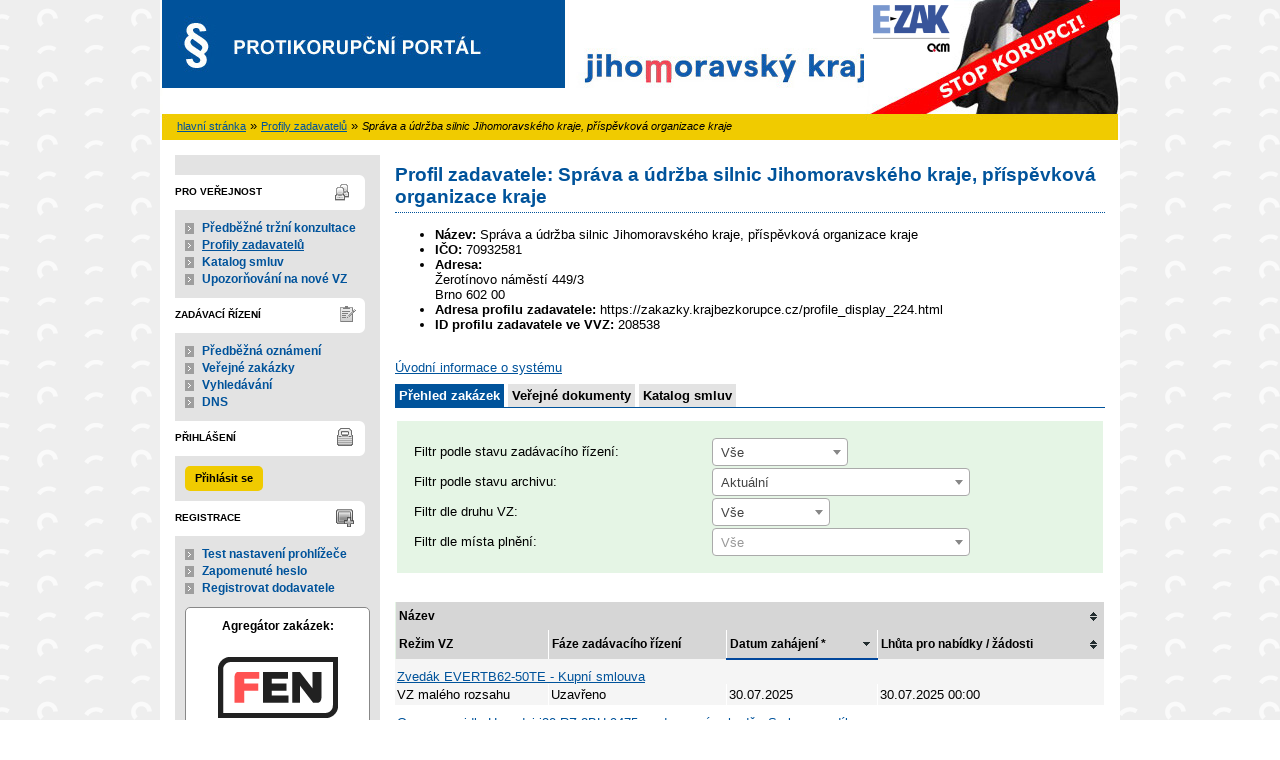

--- FILE ---
content_type: text/html; charset=UTF-8
request_url: https://zakazky.krajbezkorupce.cz/profile_display_224.html?page=8
body_size: 9357
content:
<!DOCTYPE html>
<html lang="cs">
  <head>
    <meta charset="UTF-8">
    <meta http-equiv="X-UA-Compatible" content="IE=edge" />
    <meta name="robots" content="" />
    <meta name="keywords" content="" />
    <meta name="description" content="" />
    <meta name="author" content="QCM, s.r.o." />
    <title>Profily zadavatelů - E-ZAK JMK</title>

    <script type="text/javascript" src="https://zakazky.krajbezkorupce.cz/js/libs/jquery/dist/jquery.min.js?5.8.8.0-1"></script>
    <script type="text/javascript" src="https://zakazky.krajbezkorupce.cz/js/main.js?5.8.8.0-1"></script>
    <script type="text/javascript">
      mainStrings.ERR_DATA_LOAD_FAILED = 'Neplatná operace. Pokud se problém opakuje, prosíme, kontaktujte provozovatele systému s popisem postupu, při kterém k problému došlo. Děkujeme.';
      mainStrings.PERMISSION_DENIED = 'Na tuto akci nemáte dostatečná oprávnění.';
      mainStrings.ERR_PROLONG_SESSION_FAILED = 'Nepodařilo se prodloužit sezení, proveďte nějakou akci, jinak dojde k odhlášení!';
      mainStrings.INFO_END_OF_SESSION = '!!! Blíží se konec Vašeho sezení !!!';
      mainStrings.SELECT2_CLEAR = 'Smazat';
      mainStrings.SELECT2_CHOOSE = 'Vyberte';
      mainStrings.SELECT2_ALL_SELECT_TO_RESTRICT = 'Vše, pro omezení vyberte...';
      mainStrings.SHOW_CALENDAR = 'zobrazit kalendář';
      mainStrings.WAITING_SUBMIT_DEFAULT_TEXT = 'Probíhá přenos dat';
      mainStrings.WAITING_LOAD_DEFAULT_TEXT = 'Probíhá načítání dat';
      mainStrings.MAX_FILE_SIZE_EXCEEDED = 'Zvolený soubor překračuje maximální možnou velikost.';
      mainStrings.MAX_DMS_FILE_SIZE_EXCEEDED = 'Zvolený soubor překračuje maximální možnou velikost, kterou je možné odeslat do spisové služby';
      mainStrings.FILE_SIZE_IS_ZERO = 'Nelze připojit prázdný soubor. Prosím zkontrolujte obsah souboru a proveďte akci znovu s neprázdným souborem.';
      mainStrings.FILE_EXTENSION_NOT_ALLOWED = 'Soubor má nepřípustný formát. Nahrát lze pouze soubory s příponou ';
      mainStrings.DMS_FILE_VERSION_NOT_SENT = 'POZOR! Předchozí verze souboru nebyla odeslána do spisové služby.';
      mainStrings.SEARCH_QUERY_TOO_LONG = 'Vyhledávací dotaz je příliš dlouhý, omezte prosím počet nebo délku vyhledávacích kritérií.';
      mainStrings.DATE_INVALID_USE_CALENDAR = 'Neplatné datum, použijte kalendář.';
      mainStrings.SANCTION_LIST_ERROR = 'Vyhodnocení rizik subjektu je možné pouze pro české společnosti s vyplněným platným IČO.';
      mainStrings.TODAY = 'Dnes';
      mainStrings.FILTER = 'Filtr';
      mainStrings.FILTER_RESET = 'Reset filtrů';
      mainStrings.FILTER_UPDATE = 'Filtrovat';
      mainStrings.TOTAL_RECORDS_COUNT = 'Celkový počet záznamů';
      mainStrings.FILTERED_RECORDS_COUNT = 'Filtrovaný počet záznamů';
      mainStrings.CONFIRM = 'Použít';
      mainStrings.COPY = 'zkopírovat';
      mainStrings.YES = 'ano';
      mainStrings.NO = 'ne';
      mainStrings.COPIED_TO_CLIPBOARD = 'Zkopírováno do schránky';
      actualLanguage = 'cs';
      redirectBackRequestKey = 'redirectBack';
      isJsValidationEnabled = !!'1';
      REQUEST_URI_MAX_LENGTH = 2048;
      MESSAGE_TYPE_WARNING = 'warning';
      MESSAGE_TYPE_INFO = 'info';
      MESSAGE_TYPE_SUCCESS = 'success';
      MESSAGE_TYPE_ERROR = 'error';
      MESSAGE_TYPE_RECOMMEND = 'recommend';
      MESSAGE_TYPE_CONFIRM = 'confirm';
    </script>
    <script type="text/javascript" src='https://zakazky.krajbezkorupce.cz/js/libs/jquery-titlealert/jquery.titlealert.min.js?5.8.8.0-1'></script>
    <script type="text/javascript" src='https://zakazky.krajbezkorupce.cz/js/init.js?5.8.8.0-1'></script>


      <link href="https://zakazky.krajbezkorupce.cz/theme/images/favicon.ico" rel="SHORTCUT ICON" />

      <link rel="stylesheet" href="https://zakazky.krajbezkorupce.cz/theme/styles/main.css?5.8.8.0-1" type="text/css" media="screen, projection" />

          <link rel="stylesheet" href="https://zakazky.krajbezkorupce.cz/theme/styles/print.css?5.8.8.0-1" type="text/css" media="print" />
    
    <link rel="stylesheet" href="https://zakazky.krajbezkorupce.cz/js/libs/flatpickr/dist/flatpickr.css?5.8.8.0-1">
    <script src="https://zakazky.krajbezkorupce.cz/js/libs/flatpickr/dist/flatpickr.js?5.8.8.0-1"></script>
    <script src="https://zakazky.krajbezkorupce.cz/js/libs/flatpickr/dist/plugins/scrollPlugin.js?5.8.8.0-1"></script>
    <link rel="stylesheet" href="https://zakazky.krajbezkorupce.cz/js/libs/shortcut-buttons-flatpickr/dist/themes/light.css?5.8.8.0-1">
    <script src="https://zakazky.krajbezkorupce.cz/js/libs/shortcut-buttons-flatpickr/dist/shortcut-buttons-flatpickr.js?5.8.8.0-1"></script>
          <script src="https://zakazky.krajbezkorupce.cz/js/libs/flatpickr/dist/l10n/cs.js?5.8.8.0-1"></script>
    
    
    <link href='https://zakazky.krajbezkorupce.cz/js/libs/qtip2/dist/jquery.qtip.min.css?5.8.8.0-1' rel='stylesheet' />
    <script type="text/javascript" src='https://zakazky.krajbezkorupce.cz/js/libs/qtip2/dist/jquery.qtip.min.js?5.8.8.0-1'></script>

    <link href='https://zakazky.krajbezkorupce.cz/js/libs/select2/dist/css/select2.min.css?5.8.8.0-1' rel='stylesheet' />
    <script type="text/javascript" src='https://zakazky.krajbezkorupce.cz/js/libs/select2/dist/js/select2.min.js?5.8.8.0-1'></script>
    <script type="text/javascript" src='https://zakazky.krajbezkorupce.cz/js/libs/select2/dist/js/i18n/cs.js?5.8.8.0-1'></script>

    
    <script type="text/javascript" src="https://zakazky.krajbezkorupce.cz/js/libs/parsleyjs/dist/parsley.min.js?5.8.8.0-1"></script>
    <script type="text/javascript" src="https://zakazky.krajbezkorupce.cz/js/libs/parsleyjs/dist/i18n/cs.js?5.8.8.0-1"></script>
    <script type="text/javascript" src="https://zakazky.krajbezkorupce.cz/js/parsleyExtras.js?5.8.8.0-1"></script>

    
    <link rel="stylesheet" href="https://zakazky.krajbezkorupce.cz/js/tablesorter/tablesorter.theme.notheme.css?5.8.8.0-1" type="text/css" media="screen, projection" />
    <script type="text/javascript" src="https://zakazky.krajbezkorupce.cz/js/libs/tablesorter/dist/js/jquery.tablesorter.min.js?5.8.8.0-1"></script>
    <script type="text/javascript" src="https://zakazky.krajbezkorupce.cz/js/libs/tablesorter/dist/js/widgets/widget-filter.min.js?5.8.8.0-1"></script>
    <script type="text/javascript" src="https://zakazky.krajbezkorupce.cz/js/libs/tablesorter/dist/js/widgets/widget-stickyHeaders.min.js?5.8.8.0-1"></script>
    <script type="text/javascript" src="https://zakazky.krajbezkorupce.cz/js/tablesorter/jquery.alphanumericsort.js?5.8.8.0-1"></script>

    <script type="text/javascript">
                        initQTips();
      initFlatpickrs('cs');
      initParsley();
      initAjaxSubmit();
      initSelects2('cs');
      initFormWaitings();
      initFormRedirectBack('/');
      initAutofocusedInputs();
      initBlockCopyButtons();
      tablesorter.customizeOnLoad();
      initResizableStickyTables();
    
        </script>

        <script type="text/javascript">
      var _gaq = _gaq || [];
      _gaq.push(['_setAccount', 'UA-32581199-1']);
      _gaq.push(['_trackPageview']);
      (function() {
      var ga = document.createElement('script'); ga.type = 'text/javascript'; ga.async = true;
      ga.src = ('https:' === document.location.protocol ? 'https://ssl' : 'http://www') + '.google-analytics.com/ga.js';
      var s = document.getElementsByTagName('script')[0]; s.parentNode.insertBefore(ga, s);
      })();
    </script>
    
  </head>

  <body id="dus">
  <div id="page">
    <div id="head">
      <p class="hidden">
        <a href="#cnt" title="Přejít na obsah [klávesová zkratka Alt+S]" accesskey="s">obsah</a> |
        <a href="#foot" title="Přejít na zápatí">zápatí</a>
      </p>

      <a id="nav" title="Navigace"></a>
      <div id="head-title">
        <h1><a href="/" title="Jihomoravský kraj" tabindex="1"><span id="erb" >Jihomoravský kraj</span></a></h1>
        <a href="https://www.ezak.cz" class="ezak_logo" title="E-ZAK verze 5"><span class="hidden">www.ezak.cz</span></a>
      </div>

      
                  <div class="breadcrumb">
            <a href="/">hlavní stránka</a> &#187;
                                                            <a href="profile_index.html">Profily zadavatelů</a> &#187;
                                                                        <i>Správa a údržba silnic Jihomoravského kraje, příspěvková organizace kraje</i>
                                    </div>
        
    </div>

    <div id="body">

        <div id="menu-left">

            <div id="pro-verejnost" class="hmenu">Pro veřejnost</div>
  <ul class="menu">
          <li >
        <a href="publication_index.html" title="nástěnka - informace zadavatele"
                >Předběžné tržní konzultace</a>
      </li>
          <li class="active">
        <a href="profile_index.html" title="přehled profilů zadavatelů"
                >Profily zadavatelů</a>
      </li>
          <li >
        <a href="agreement_index.html" title="přehled smluv"
                  onclick="setWaiting(true);"
                >Katalog smluv</a>
      </li>
          <li >
        <a href="registrace_warning.html" title="upozorňování na nové VZ e-mailem"
                >Upozorňování na nové VZ</a>
      </li>
      </ul>
            <div id="zadavaci-rizeni" class="hmenu">Zadávací řízení</div>
  <ul class="menu">
          <li >
        <a href="advice_index.html" title="přehled předběžných oznámení"
                  onclick="setWaiting(true);"
                >Předběžná oznámení</a>
      </li>
          <li >
        <a href="contract_index.html" title="přehled veřejných zakázek"
                  onclick="setWaiting(true);"
                >Veřejné zakázky</a>
      </li>
          <li >
        <a href="contract_search.html" title="rozšířené vyhledávání"
                >Vyhledávání</a>
      </li>
          <li >
        <a href="dns_index.html" title="přehled dynamických nákupních systémů"
                  onclick="setWaiting(true);"
                >DNS</a>
      </li>
      </ul>
                                                  
  <div id="prihlaseni" class="hmenu">Přihlášení</div>
  <div class="form">
    <a class="nowrap" onclick="return modalWindowSmallProcessDataAndShow('auth_logindialog.html?redirect=%2Fprofile_display_224.html%3Fpage%3D8');" id="login-submit">Přihlásit se</a>
  </div>
  <div class="cleaner"></div>

            <div id="registrace" class="hmenu">Registrace</div>
  <ul class="menu-1">
    <li >
      <a title="test nastavení prohlížeče" href="test_index.html">Test nastavení prohlížeče</a>
    </li>
    <li >
      <a title="zapomenuté heslo" href="registrace_forgotpasswd.html">Zapomenuté heslo</a>
    </li>
    <li >
      <a title="registrace dodavatele" href="registrace.html">Registrovat dodavatele</a>
    </li>
  </ul>
              
    
    
    
          <div class="fencdd">

        <div class="fen-banner">Agregátor zakázek:</div> <br />

        <a href="https://www.fen.cz" class="nodecoration" target="_blank" title="[v novém okně] FEN">
          <div id="fen-logo">FEN</div>
        </a>

        <a href="https://www.fen.cz" class="nodecoration" target="_blank" title="[v novém okně] FEN CDD">
          <div id="cdd-logo">FEN CDD</div>
        </a>
      </div>
    
  </div>

  <script type="text/javascript">

    var menuFunctions = {
      setUnreadMessagesCounts: function () {
        $.ajax({
          type: "POST",
          url: "message_unreadCounts.html",
          dataType: "json",
          async: true,
          success: function (response) {
            menuFunctions.setUnreadMessagesData(response);
          },
          error: function () {
            menuFunctions.setUnreadMessagesData({});
          }
        });
      },
      setUnreadMessagesData: function (data) {
        var messagesCountElem = $("#messagesIncomingCount");
        var cMessagesCountElem = $("#cmessagesIncomingCount");
        if (jQuery.isEmptyObject(data) || typeof data.messages == "undefined" || data.messages == 0) {
          messagesCountElem.html(null);
        } else {
          messagesCountElem.html("(" + data.messages + ")");
        }
        if (jQuery.isEmptyObject(data) || typeof data.cmessages == "undefined" || data.cmessages == 0) {
          cMessagesCountElem.html(null);
        } else {
          cMessagesCountElem.html("(" + data.cmessages + ")");
        }
      }
    };

    
  </script>

      <p class="hidden">
        <a href="#nav" title="Přejít na navigaci">navigace</a> |
        <a href="#foot" title="Přejít na zápatí">zápatí</a>
      </p>

      <a id="cnt" title="Obsah"></a>
      <div id="content-first">

        
        
                                
        
        
        
        <div class="modalWindow noprint" id="modalWindow_logout_alert">
  <div class="page_shade"></div>
  <div class="dialog">
    <div class="dialog_window" id="dialog_window_logout_alert">
      <div class="dialog_handle">
        <div class="dialog_title" id="div_title_logout_alert">Bezpečnostní upozornění</div>
        <div class="dialog_close" title="Zavřít" onclick="modalWindows.hide('modalWindow_logout_alert');">x</div>
      </div>
      <div class="dialog_body" id="div_head_logout_alert">
        <h4 class="center">Blíží se konec Vašeho sezení. Pokud neprovedete v následující minutě žádnou akci, budete automaticky odhlášen(a).</h4><br /><br />
        <input type="submit" class="submit" name="prolong" title="prodloužit sezení" value="prodloužit sezení" onclick="prolongSession('310f60b83144a0f0ef786b37a1443958');"/>
      </div>
    </div>
  </div>
</div>


        <div class="modalWindow noprint" id="modalWindowAlertOrConfirm">
  <div class="page_shade"></div>
  <div class="dialog">
    <div class="dialog_window">
      <div class="dialog_handle">
        <div class="dialog_title" id="modalWindowAlertOrConfirm_title"></div>
        <div class="dialog_close" qtip qtip-text="Zavřít (Esc)" onclick="return modalWindows.alertOrConfirmHide();">x</div>
      </div>
      <div class="dialog_body" id="modalWindowAlertOrConfirm_head" onchange="modalWindows.alertOrConfirmResizeByContent();"></div>
    </div>
  </div>
</div>



<script type="text/javascript">

  alertModalProcess = function (message, type, customTitle) {
    var modalContent = $('  <div>\n    <div class=\"modalAlertOrConfirmTitle\"><\/div>\n    <fieldset>\n      <div id=\"modalAlertContent\"><\/div>\n      <div class=\"cleaner\"><\/div>\n      <div class=\"center\">\n        <a onclick=\"return modalWindows.alertOrConfirmHide();\" class=\"button-create\">OK<\/a>\n      <\/div>\n    <\/fieldset>\n  <\/div>\n');
    switch (type) {
      case MESSAGE_TYPE_INFO:
        modalContent.find('fieldset').addClass('info_msg');
        modalContent.find('.modalAlertOrConfirmTitle').html('Info');
        break;
      case MESSAGE_TYPE_ERROR:
        modalContent.find('fieldset').addClass('err_msg');
        modalContent.find('.modalAlertOrConfirmTitle').html('Chyba');
        break;
      case MESSAGE_TYPE_SUCCESS:
        modalContent.find('fieldset').addClass('succ_msg');
        modalContent.find('.modalAlertOrConfirmTitle').html('Info');
        break;
      case MESSAGE_TYPE_RECOMMEND:
        modalContent.find('fieldset').addClass('recommend_msg');
        modalContent.find('.modalAlertOrConfirmTitle').html('Doporučení');
        break;
      default:
        modalContent.find('fieldset').addClass('warn_msg');
        modalContent.find('.modalAlertOrConfirmTitle').html('Upozornění');
        break;
    }
    if (message.indexOf('modalAlertOrConfirmTitle') >= 0) { // obsahuje html s class pro title
      var titleElement = $(message).find('.modalAlertOrConfirmTitle').first();
      modalContent.find('.modalAlertOrConfirmTitle').text(titleElement.html());
    }
    if (typeof customTitle != 'undefined' && customTitle != null) {
      modalContent.find('.modalAlertOrConfirmTitle').text(customTitle);
    }
    modalContent.find("#modalAlertContent").html(message);
    modalWindows.alertOrConfirmSetContent(modalContent);
    return modalWindows.alertOrConfirmShow('modalWindow_smallest');
  }

  confirmModalProcess = function (message, confirmUrlRedirectOrCallbackFnc, customTitle, confirmButtonName, cancelButtonName, type) {
    var modalContent = $('  <div>\n    <div class=\"modalAlertOrConfirmTitle\"><\/div>\n    <fieldset>\n      <div id=\"modalConfirmContent\"><\/div>\n      <div class=\"cleaner\"><\/div>\n      <div>\n        <a href=\"\" id=\"modalConfirmButton\" onclick=\"setWaiting(true); modalWindows.alertOrConfirmHide();\" class=\"button-create\">OK<\/a>\n        <a id=\"modalCancelButton\" onclick=\"return modalWindows.alertOrConfirmHide();\" class=\"button-create\">zpět<\/a>\n      <\/div>\n    <\/fieldset>\n  <\/div>\n');
    switch (type) {
      case MESSAGE_TYPE_WARNING:
        modalContent.find('fieldset').addClass('warn_msg');
        modalContent.find('.modalAlertOrConfirmTitle').html('Upozornění');
        break;
      case MESSAGE_TYPE_ERROR:
        modalContent.find('fieldset').addClass('err_msg');
        modalContent.find('.modalAlertOrConfirmTitle').html('Chyba');
        break;
      case MESSAGE_TYPE_SUCCESS:
        modalContent.find('fieldset').addClass('succ_msg');
        modalContent.find('.modalAlertOrConfirmTitle').html('Info');
        break;
      case MESSAGE_TYPE_RECOMMEND:
        modalContent.find('fieldset').addClass('recommend_msg');
        modalContent.find('.modalAlertOrConfirmTitle').html('Doporučení');
        break;
      case MESSAGE_TYPE_INFO:
        modalContent.find('fieldset').addClass('info_msg');
        modalContent.find('.modalAlertOrConfirmTitle').html('Info');
        break;
      case MESSAGE_TYPE_CONFIRM:
      default:
        modalContent.find('fieldset').addClass('confirm_msg');
        modalContent.find('.modalAlertOrConfirmTitle').html('Potvrzení');
        break;
    }

    if (typeof confirmUrlRedirectOrCallbackFnc == 'function') {
        modalContent.find('#modalConfirmButton').on('click', function () {
        confirmUrlRedirectOrCallbackFnc();
        return false;
      });
    } else {
      modalContent.find('#modalConfirmButton').prop('href', confirmUrlRedirectOrCallbackFnc);
    }
    if (typeof confirmButtonName != 'undefined' && confirmButtonName != null) {
      modalContent.find('#modalConfirmButton').text(confirmButtonName);
    }
    if (typeof cancelButtonName != 'undefined' && cancelButtonName != null) {
      modalContent.find('#modalCancelButton').text(cancelButtonName);
    }
    if (message.indexOf('modalAlertOrConfirmTitle') >= 0) { // obsahuje html s class title
      var titleElement = $(message).find('.modalAlertOrConfirmTitle').first();
      modalContent.find('.modalAlertOrConfirmTitle').text(titleElement.html());
    }
    if (typeof customTitle != 'undefined' && customTitle != null) {
      modalContent.find('.modalAlertOrConfirmTitle').text(customTitle);
    }
    modalContent.find("#modalConfirmContent").html(message);
    modalWindows.alertOrConfirmSetContent(modalContent);
    return modalWindows.alertOrConfirmShow('modalWindow_small');
  }
</script>

        <div class="modalWindow noprint" id="modalWindow">
  <div class="page_shade"></div>
  <div class="dialog">
    <div class="dialog_window">
      <div class="dialog_handle">
        <div class="dialog_title" id="modalWindow_title"></div>
        <div class="dialog_close" id="dialog_close_button" qtip qtip-text="Zavřít (Esc)" onclick="return modalWindowHide();">x</div>
      </div>
      <div class="dialog_body" id="modalWindow_head" onchange="modalWindows.resizeByContent();"></div>
    </div>
  </div>
</div>
<div class="modalWindow noprint" id="modalWindowFloating">
  <div class="dialog_window">
    <div class="dialog_handle">
      <div class="dialog_title" id="modalWindowFloating_title"></div>
      <div class="dialog_close" id="dialog_close_button" qtip qtip-text="Zavřít" onclick="return modalWindows.floatingHide();">x</div>
    </div>
    <div class="dialog_body" id="modalWindowFloating_head" onchange="modalWindows.floatingResizeByContent();"></div>
  </div>
</div>


<script type="text/javascript">

  floatingModalProcess = function (message, type, allowClose, customTitle) {
    var modalContent = $('  <div>\n    <div class=\"floatingTitle\"><\/div>\n    <fieldset>\n      <div id=\"floatingContent\"><\/div>\n      <div class=\"cleaner\"><\/div>\n    <\/fieldset>\n  <\/div>\n');
    switch (type) {
      case MESSAGE_TYPE_INFO:
        modalContent.find('fieldset').addClass('info_msg');
        modalContent.find('.floatingTitle').html('Info');
        break;
      case MESSAGE_TYPE_ERROR:
        modalContent.find('fieldset').addClass('err_msg');
        modalContent.find('.floatingTitle').html('Chyba');
        break;
      case MESSAGE_TYPE_SUCCESS:
        modalContent.find('fieldset').addClass('succ_msg');
        modalContent.find('.floatingTitle').html('Info');
        break;
      case MESSAGE_TYPE_RECOMMEND:
        modalContent.find('fieldset').addClass('recommend_msg');
        modalContent.find('.floatingTitle').html('Doporučení');
        break;
      default:
        modalContent.find('fieldset').addClass('warn_msg');
        modalContent.find('.floatingTitle').html('Upozornění');
        break;
    }
    if (message.indexOf('floatingTitle') >= 0) { // obsahuje html s class pro title
      var titleElement = $(message).find('.floatingTitle').first();
      modalContent.find('.floatingTitle').text(titleElement.html());
    }
    if (typeof customTitle != 'undefined' && customTitle != null) {
      modalContent.find('.floatingTitle').text(customTitle);
    }
    modalContent.find("#floatingContent").html(message);
    modalWindows.floatingSetContent(modalContent);
    return modalWindows.floatingShow(allowClose);
  }
</script>



        <div id="centerBlock"><h2>Profil zadavatele: Správa a údržba silnic Jihomoravského kraje, příspěvková organizace kraje</h2>



<ul>
  <li><b>Název:</b>
              Správa a údržba silnic Jihomoravského kraje, příspěvková organizace kraje
        </li>
  <li><b>IČO:</b> 70932581</li>
  <li><b>Adresa:</b><br /> Žerotínovo náměstí 449/3<br />
Brno	602 00</li>

  <div class="cleaner"></div>

  <li>
    <b>Adresa profilu zadavatele:</b>
          https://zakazky.krajbezkorupce.cz/profile_display_224.html
      </li>
      <li><b>ID profilu zadavatele ve VVZ:</b> 208538</li>
      </ul>

<br />

<a href="https://zakazky.krajbezkorupce.cz">Úvodní informace o systému</a>

<br />

  <ul id="module_navigation">
              <li class="active"><a href="profile_display_224.html" title="">Přehled zakázek</a></li>
          <li><a href="profile_pubdocuments_224.html" title="">Veřejné dokumenty</a></li>
          <li><a href="profile_agreements_224.html" title="">Katalog smluv</a></li>
      </ul>

  <form action="profile_display_224.html" method="get" id="form_contract_filter" waiting-submit>
  <fieldset>
    <table class="filter">
      <tr>
        <th>Filtr podle stavu zadávacího řízení:</th>
        <td>
          <select name="state" class="select" onchange="$('#form_contract_filter').submit();" select2>
            <option value="all" selected="selected">Vše</option>
            <option value="active">Probíhající</option>
            <option value="finished">Ukončené</option>
            <option disabled="disabled">──────────</option>
            <option value="offers">Příjem nabídek</option>
            <option value="afteroffers">Po příjmu nabídek</option>
          </select>
          <noscript><input type="submit" value="aplikovat filtr" class="f" /></noscript>
        </td>
      </tr>
      <tr>
        <th>Filtr podle stavu archivu:</th>
        <td>
          <select name="archive" class="select width_250" onchange="$('#form_contract_filter').submit();" select2>
            <option value="ACTUAL"  selected="selected">Aktuální</option>
            <option value="ARCHIVED">Archivované (zobrazení může déle trvat)</option>
            <option value="ALL">Všechny (zobrazení může déle trvat)</option>
          </select>
        </td>
      </tr>
      <tr>
        <th>Filtr dle druhu VZ:</th>
        <td>
          <select name="otype" class="select" onchange="$('#form_contract_filter').submit();" select2>
            <option value="all" selected="selected">Vše</option>
                          <option title="Dodávky" value="DOD">Dodávky</option>
                          <option title="Služby" value="SLU">Služby</option>
                          <option title="Stavební práce" value="STA">Stavební práce</option>
                      </select>
        </td>
      </tr>
            <tr class="contract_place">
        <th>Filtr dle místa plnění:</th>
        <td>
          <select id="contract_place" name="contract_place" onchange="$('#form_contract_filter').submit();"
                  select2 select2-allow-clear select2-width="258px" select2-placeholder="Vše">
            <option value=""></option>
                          <option class="region" value="CZ010"> Hlavní město Praha </option>
                              <option class="district" value="CZ0100"> Praha </option>
                                        <option class="region" value="CZ020"> Středočeský kraj </option>
                              <option class="district" value="CZ0201"> Benešov </option>
                              <option class="district" value="CZ0202"> Beroun </option>
                              <option class="district" value="CZ0203"> Kladno </option>
                              <option class="district" value="CZ0204"> Kolín </option>
                              <option class="district" value="CZ0205"> Kutná Hora </option>
                              <option class="district" value="CZ0206"> Mělník </option>
                              <option class="district" value="CZ0207"> Mladá Boleslav </option>
                              <option class="district" value="CZ0208"> Nymburk </option>
                              <option class="district" value="CZ0209"> Praha-východ </option>
                              <option class="district" value="CZ020A"> Praha-západ </option>
                              <option class="district" value="CZ020B"> Příbram </option>
                              <option class="district" value="CZ020C"> Rakovník </option>
                                        <option class="region" value="CZ031"> Jihočeský kraj </option>
                              <option class="district" value="CZ0311"> České Budějovice </option>
                              <option class="district" value="CZ0312"> Český Krumlov </option>
                              <option class="district" value="CZ0313"> Jindřichův Hradec </option>
                              <option class="district" value="CZ0314"> Písek </option>
                              <option class="district" value="CZ0315"> Prachatice </option>
                              <option class="district" value="CZ0316"> Strakonice </option>
                              <option class="district" value="CZ0317"> Tábor </option>
                                        <option class="region" value="CZ032"> Plzeňský kraj </option>
                              <option class="district" value="CZ0321"> Domažlice </option>
                              <option class="district" value="CZ0322"> Klatovy </option>
                              <option class="district" value="CZ0323"> Plzeň-město </option>
                              <option class="district" value="CZ0324"> Plzeň-jih </option>
                              <option class="district" value="CZ0325"> Plzeň-sever </option>
                              <option class="district" value="CZ0326"> Rokycany </option>
                              <option class="district" value="CZ0327"> Tachov </option>
                                        <option class="region" value="CZ041"> Karlovarský kraj </option>
                              <option class="district" value="CZ0411"> Cheb </option>
                              <option class="district" value="CZ0412"> Karlovy Vary </option>
                              <option class="district" value="CZ0413"> Sokolov </option>
                                        <option class="region" value="CZ042"> Ústecký kraj </option>
                              <option class="district" value="CZ0421"> Děčín </option>
                              <option class="district" value="CZ0422"> Chomutov </option>
                              <option class="district" value="CZ0423"> Litoměřice </option>
                              <option class="district" value="CZ0424"> Louny </option>
                              <option class="district" value="CZ0425"> Most </option>
                              <option class="district" value="CZ0426"> Teplice </option>
                              <option class="district" value="CZ0427"> Ústí nad Labem </option>
                                        <option class="region" value="CZ051"> Liberecký kraj </option>
                              <option class="district" value="CZ0511"> Česká Lípa </option>
                              <option class="district" value="CZ0512"> Jablonec nad Nisou </option>
                              <option class="district" value="CZ0513"> Liberec </option>
                              <option class="district" value="CZ0514"> Semily </option>
                                        <option class="region" value="CZ052"> Královéhradecký kraj </option>
                              <option class="district" value="CZ0521"> Hradec Králové </option>
                              <option class="district" value="CZ0522"> Jičín </option>
                              <option class="district" value="CZ0523"> Náchod </option>
                              <option class="district" value="CZ0524"> Rychnov nad Kněžnou </option>
                              <option class="district" value="CZ0525"> Trutnov </option>
                                        <option class="region" value="CZ053"> Pardubický kraj </option>
                              <option class="district" value="CZ0531"> Chrudim </option>
                              <option class="district" value="CZ0532"> Pardubice </option>
                              <option class="district" value="CZ0533"> Svitavy </option>
                              <option class="district" value="CZ0534"> Ústí nad Orlicí </option>
                                        <option class="region" value="CZ063"> Kraj Vysočina </option>
                              <option class="district" value="CZ0631"> Havlíčkův Brod </option>
                              <option class="district" value="CZ0632"> Jihlava </option>
                              <option class="district" value="CZ0633"> Pelhřimov </option>
                              <option class="district" value="CZ0634"> Třebíč </option>
                              <option class="district" value="CZ0635"> Žďár nad Sázavou </option>
                                        <option class="region" value="CZ064"> Jihomoravský kraj </option>
                              <option class="district" value="CZ0641"> Blansko </option>
                              <option class="district" value="CZ0642"> Brno-město </option>
                              <option class="district" value="CZ0643"> Brno-venkov </option>
                              <option class="district" value="CZ0644"> Břeclav </option>
                              <option class="district" value="CZ0645"> Hodonín </option>
                              <option class="district" value="CZ0646"> Vyškov </option>
                              <option class="district" value="CZ0647"> Znojmo </option>
                                        <option class="region" value="CZ071"> Olomoucký kraj </option>
                              <option class="district" value="CZ0711"> Jeseník </option>
                              <option class="district" value="CZ0712"> Olomouc </option>
                              <option class="district" value="CZ0713"> Prostějov </option>
                              <option class="district" value="CZ0714"> Přerov </option>
                              <option class="district" value="CZ0715"> Šumperk </option>
                                        <option class="region" value="CZ072"> Zlínský kraj </option>
                              <option class="district" value="CZ0721"> Kroměříž </option>
                              <option class="district" value="CZ0722"> Uherské Hradiště </option>
                              <option class="district" value="CZ0723"> Vsetín </option>
                              <option class="district" value="CZ0724"> Zlín </option>
                                        <option class="region" value="CZ080"> Moravskoslezský kraj </option>
                              <option class="district" value="CZ0801"> Bruntál </option>
                              <option class="district" value="CZ0802"> Frýdek-Místek </option>
                              <option class="district" value="CZ0803"> Karviná </option>
                              <option class="district" value="CZ0804"> Nový Jičín </option>
                              <option class="district" value="CZ0805"> Opava </option>
                              <option class="district" value="CZ0806"> Ostrava-město </option>
                                        <option class="region" value="CZZZZ"> Extra-Regio </option>
                              <option class="district" value="CZZZZZ"> Extra-Regio </option>
                                    </select>
        </td>
      </tr>
    </table>
  </fieldset>
</form>

<div class="list">
  <table class="row-tbody">
   <thead>
    <tr>
      <th colspan="4" class="tableOrder " onclick="window.location.href='/profile_display_224.html?page=8&orderby=name&direction=asc';" title="seřadit vzestupně">Název</th>    </tr>
        <tr>
      <th>Režim VZ</th>
      <th>Fáze zadávacího řízení</th>
      <th class="tableOrder  tableOrder-desc" onclick="window.location.href='/profile_display_224.html?page=8&orderby=date_start&direction=asc';" title="seřadit vzestupně">Datum zahájení *</th>      <th class="tableOrder " onclick="window.location.href='/profile_display_224.html?page=8&orderby=date_offers&direction=desc';" title="seřadit sestupně">Lhůta pro nabídky / žádosti</th>    </tr>
   </thead>
        <tbody class="o">
      <tr>
        <td colspan="4" class="row-separator-top">
                      <a href="contract_display_41749.html">
                              Zvedák EVERTB62-50TE - Kupní smlouva
                          </a>
                  </td>
      </tr>
            <tr>
        <td>
          VZ malého rozsahu
        </td>
        <td>
          Uzavřeno
        </td>
        <td>
          30.07.2025
        </td>
        <td>
                      30.07.2025 00:00
                  </td>
      </tr>
    </tbody>
        <tbody class="e">
      <tr>
        <td colspan="4" class="row-separator-top">
                      <a href="contract_display_41451.html">
                              Oprava vozidla Hyundai i30 RZ 2BH 9475 po dopravní nehodě - Smlouva o dílo
                          </a>
                  </td>
      </tr>
            <tr>
        <td>
          VZ malého rozsahu
        </td>
        <td>
          Uzavřeno
        </td>
        <td>
          29.07.2025
        </td>
        <td>
                      29.07.2025 00:00
                  </td>
      </tr>
    </tbody>
        <tbody class="o">
      <tr>
        <td colspan="4" class="row-separator-top">
                      <a href="contract_display_41443.html">
                              II/416 Blučina obchvat - Technická pomoc - kontrola rozpočtů pro stavbu - Smlouva
                          </a>
                  </td>
      </tr>
            <tr>
        <td>
          VZ malého rozsahu
        </td>
        <td>
          Uzavřeno
        </td>
        <td>
          28.07.2025
        </td>
        <td>
                      28.07.2025 00:00
                  </td>
      </tr>
    </tbody>
        <tbody class="e">
      <tr>
        <td colspan="4" class="row-separator-top">
                      <a href="contract_display_41009.html">
                              BŘECLAV, VESELÍ NAD MORAVOU - OPRAVA STŘECH
                          </a>
                  </td>
      </tr>
            <tr>
        <td>
          VZ malého rozsahu
        </td>
        <td>
          Zadáno
        </td>
        <td>
          25.07.2025
        </td>
        <td>
                      11.08.2025 09:00
                  </td>
      </tr>
    </tbody>
        <tbody class="o">
      <tr>
        <td colspan="4" class="row-separator-top">
                      <a href="contract_display_41444.html">
                              Oprava pěti kusů revizních šachet-II/373 Březina,silnice III/37367 Březina,silnice II/386 Kuřim - Smlouva o dílo
                          </a>
                  </td>
      </tr>
            <tr>
        <td>
          VZ malého rozsahu
        </td>
        <td>
          Uzavřeno
        </td>
        <td>
          25.07.2025
        </td>
        <td>
                      25.07.2025 00:00
                  </td>
      </tr>
    </tbody>
        <tbody class="e">
      <tr>
        <td colspan="4" class="row-separator-top">
                      <a href="contract_display_40948.html">
                              Dodávka 2 ks teleskopických manipulátorů
                          </a>
                  </td>
      </tr>
            <tr>
        <td>
          nadlimitní
        </td>
        <td>
          Zadáno
        </td>
        <td>
          24.07.2025
        </td>
        <td>
                      26.08.2025 09:00
                  </td>
      </tr>
    </tbody>
        <tbody class="o">
      <tr>
        <td colspan="4" class="row-separator-top">
                      <a href="contract_display_39654.html">
                              III/41417 Břeclav - Lednice, 2.stavba
                          </a>
                  </td>
      </tr>
            <tr>
        <td>
          podlimitní
        </td>
        <td>
          Zadáno
        </td>
        <td>
          23.07.2025
        </td>
        <td>
                      08.08.2025 09:00
                  </td>
      </tr>
    </tbody>
        <tbody class="e">
      <tr>
        <td colspan="4" class="row-separator-top">
                      <a href="contract_display_41182.html">
                              TAŽENÝ ZAMETAČ
                          </a>
                  </td>
      </tr>
            <tr>
        <td>
          podlimitní
        </td>
        <td>
          Zadáno
        </td>
        <td>
          22.07.2025
        </td>
        <td>
                      07.08.2025 09:00
                  </td>
      </tr>
    </tbody>
        <tbody class="o">
      <tr>
        <td colspan="4" class="row-separator-top">
                      <a href="contract_display_41425.html">
                              Šneky výměnné nástavby Kobit Syko - Kupní smlouva
                          </a>
                  </td>
      </tr>
            <tr>
        <td>
          VZ malého rozsahu
        </td>
        <td>
          Uzavřeno
        </td>
        <td>
          21.07.2025
        </td>
        <td>
                      21.07.2025 00:00
                  </td>
      </tr>
    </tbody>
        <tbody class="e">
      <tr>
        <td colspan="4" class="row-separator-top">
                      <a href="contract_display_41294.html">
                              Servisní prohlídka na vozidlech Scania RZ: 2BZ 3904, 2BZ 3905 - Smlouva o dílo
                          </a>
                  </td>
      </tr>
            <tr>
        <td>
          VZ malého rozsahu
        </td>
        <td>
          Uzavřeno
        </td>
        <td>
          17.07.2025
        </td>
        <td>
                      17.07.2025 00:00
                  </td>
      </tr>
    </tbody>
        <tbody class="o">
      <tr>
        <td colspan="4" class="row-separator-top">
                      <a href="contract_display_41129.html">
                              III/3938 OSLAVANY, UL. LETKOVSKÁ
                          </a>
                  </td>
      </tr>
            <tr>
        <td>
          podlimitní
        </td>
        <td>
          Zadáno
        </td>
        <td>
          16.07.2025
        </td>
        <td>
                      28.08.2025 09:00
                  </td>
      </tr>
    </tbody>
        <tbody class="e">
      <tr>
        <td colspan="4" class="row-separator-top">
                      <a href="contract_display_41302.html">
                              II/152 Moravské Bránice - Silůvky - geometrický monitoring - Smlouva o dílo
                          </a>
                  </td>
      </tr>
            <tr>
        <td>
          VZ malého rozsahu
        </td>
        <td>
          Uzavřeno
        </td>
        <td>
          16.07.2025
        </td>
        <td>
                      16.07.2025 00:00
                  </td>
      </tr>
    </tbody>
        <tbody class="o">
      <tr>
        <td colspan="4" class="row-separator-top">
                      <a href="contract_display_41284.html">
                              Servisní prohlídka na vozidle traktor CASE - Smlouva o dílo
                          </a>
                  </td>
      </tr>
            <tr>
        <td>
          VZ malého rozsahu
        </td>
        <td>
          Uzavřeno
        </td>
        <td>
          14.07.2025
        </td>
        <td>
                      14.07.2025 00:00
                  </td>
      </tr>
    </tbody>
        <tbody class="e">
      <tr>
        <td colspan="4" class="row-separator-top">
                      <a href="contract_display_41285.html">
                              Servis stroje Case Luxxum 120 - Smlouva o dílo
                          </a>
                  </td>
      </tr>
            <tr>
        <td>
          VZ malého rozsahu
        </td>
        <td>
          Uzavřeno
        </td>
        <td>
          14.07.2025
        </td>
        <td>
                      14.07.2025 00:00
                  </td>
      </tr>
    </tbody>
        <tbody class="o">
      <tr>
        <td colspan="4" class="row-separator-top">
                      <a href="contract_display_40943.html">
                              DGN A PAU 2025 II.
                          </a>
                  </td>
      </tr>
            <tr>
        <td>
          nadlimitní
        </td>
        <td>
          Zadáno
        </td>
        <td>
          09.07.2025
        </td>
        <td>
                      22.07.2025 13:00
                  </td>
      </tr>
    </tbody>
      </table>
      <i>* Počátek běhu lhůt pro VZ zahájené před 1.10.2016</i>
  
  
  <div class="pager">
    <a href="/profile_display_224.html?page=1" class="nav" title="první stránka">&lsaquo;&lsaquo;</a>&nbsp;<a href="/profile_display_224.html?page=7" class="nav" title="předchozí stránka">&lsaquo;</a>&nbsp;<a href="/profile_display_224.html?page=4" class="small">4</a> <a href="/profile_display_224.html?page=5" class="small">5</a> <a href="/profile_display_224.html?page=6" class="small">6</a> <a href="/profile_display_224.html?page=7" class="small">7</a> <span class="big">8</span> <a href="/profile_display_224.html?page=9" class="small">9</a> <a href="/profile_display_224.html?page=10" class="small">10</a> <a href="/profile_display_224.html?page=11" class="small">11</a> <a href="/profile_display_224.html?page=12" class="small">12</a> <a href="/profile_display_224.html?page=20" class="small">20</a> <a href="/profile_display_224.html?page=30" class="small">30</a> <a href="/profile_display_224.html?page=40" class="small">40</a> <a href="/profile_display_224.html?page=50" class="small">50</a> <a href="/profile_display_224.html?page=100" class="small">100</a> <a href="/profile_display_224.html?page=200" class="small">200</a>&nbsp;<a href="/profile_display_224.html?page=9" class="nav" title="následující stránka">&rsaquo;</a>&nbsp;<a href="/profile_display_224.html?page=201" class="nav" title="poslední stránka">&rsaquo;&rsaquo;</a>
  </div>

<input type="hidden" id="pagerCurrentPage" value="" />

<script type="text/javascript">

  /**
   * Vrátí aktuální pozici pageru i ve chvíli kliknutí na něj
   * @returns {int}
   */
  function getPagerPage() {
    return pager.getCurrentPage();
  }

  $(function () {
    if ($('.pager').find('.big').length === 1) { // nastaveni hodnoty dle aktivni stranky
      $("#pagerCurrentPage").val($('.pager').find('.big').html());
    }
    $('.pager a').on('click', function () { // kliknuti na pager, pretizeni pokud je nastaveno
      $("#pagerCurrentPage").val(pager.getPageFromUrl(this));
            return true;
    });
  });

  var pager = {

  /**
   * @returns {int}
   */
    getCurrentPage: function() {
      return $("#pagerCurrentPage").val();
    },

    /**
     * @param {Object} aElement
     * @returns {Number|parse.params.page}
     */
    getPageFromUrl: function(aElement) {
      var parse = parseURL($(aElement).attr('href'));
      var page = parse.params.page;
      if (!isNaN(page)) {
        return page;
      }
      return 1;
    }
  };

</script>
</div>
</div>
        <div id="winConfirmBg" style="display: none;">&nbsp;</div>
        <div id="winConfirm" style="display: none;"></div>
        <br /><br />
      </div>

      <p class="hidden">
        <a href="#nav" title="Přejít na navigaci">navigace</a> |
        <a href="#cnt" title="Přejít na obsah [klávesová zkratka Alt+S]">obsah</a>
      </p>

      <ul id="foot" title="Zápatí">
        <li>2006 &ndash; 2026 &copy; Jihomoravský kraj</li>
                <li><a href="accessibility.html" title="Odkaz na prohlášení o přístupnosti">Prohlášení o přístupnosti</a></li>
        <li><a href="cookies.html" title="Informace o používání souborů cookies">Cookies</a></li>
        <li><a href="manual.html" title="">Manuály</a></li>
        <li class="last"><a href="https://ezak.cz/technicka-podpora" title="[v novém okně] Podpora a informace o E-ZAK" tabindex="704" class="new-window" onclick="window.open(this.href); return false;">QCM - Podpora</a></li>
      </ul>

    </div>
  </div>

  <div style="float: right;" id="calendar-container"></div>

  </body>


</html>
<!-- qcmmon state ok -->


--- FILE ---
content_type: text/css
request_url: https://zakazky.krajbezkorupce.cz/theme/styles/main.css?5.8.8.0-1
body_size: 11313
content:
html {
  height: 100%;
  overflow-y: scroll;
  overflow-x: auto;
}

body {
  font-family: Tahoma, "Arial CE", "Lucida Grande CE", Arial, lucida, sans-serif;
  font-size: 80%;
  margin: 0;
  color: #000;
  background: white url('../images/body_bg.gif');
}

a {
  color: #00539B; /* primary */
}

a:hover {
  color: black;
  text-decoration: underline;
}

a:active {
  text-decoration: underline;
  color: #038c31;
}

a img {
  border-style: none;
}

a.new-window-b {
  padding-right: 10px;
  background: transparent url("../images/new_window_b.gif") top right no-repeat;
}

a.nodecoration:hover {
  text-decoration: none !important;
}

a.nodecoration:focus {
  text-decoration: none !important;
}

u {
  text-decoration: none;
}

h2, h3, h4, h5, h6 {
  text-align: left;
  clear: left;
  margin: 0.5em 0 0.75em 0;
  color: #00539B; /* primary */
}

h2 {
  font-size: 145%;
  padding: 0 0 4px 0;
  border-bottom: 1px dotted #00539B; /* primary */
}

h3{
  margin: 1.25em 0 0.3em 0;
  font-size: 135%;
}

h4{
  margin-top: 1.25em;
  font-size: 110%;
}

h5{
  font-size: 100%;
  color: #000;
}

h6{
  font-size: 90%;
  font-weight: bold;
  text-transform: uppercase;
}

/*------------------------------------------------------
Layout
-------------------------------------------------------*/

#page {
  margin: 0 auto;
  width: 960px;
}

#body {
  background-color: #fff;
  padding: 15px 15px 0 15px;
  overflow: hidden;
  margin-bottom: 10px;
}

#head {
  background: transparent url('../images/header_bg.jpg') no-repeat;
  height: 140px;
  position: relative;
}

#foot {
  clear: both;
  font-size: 90%;
  _font-size: 85%;
  margin: 0 -15px;
  padding: 10px 0 10px 0;
  text-align: center;
  height: 15px;
  background: #abacac;
  color: #fff;
}

/*------------------------------------------------------
Head
-------------------------------------------------------*/


#head form {
  margin: 0;
}

#head-title h1, #head-title h1 a, #head-title h1 a span {
  width: 400px;
  height: 115px;
  display: block;
  margin: 0;
  padding: 0;
}

#head-title h1 {
  float: left;
  overflow: hidden;
}

#head-title h1 a {
  cursor: pointer;
}

#head-title h1 a span {
  text-indent: -9999px;
}

#head-title a.ezak_logo {
  float: right;
  width: 90px;
  height: 56px;
  margin: 0 166px 0 0;
  background-image: url('../images/ezak_logo.png');
  cursor: pointer;
}

/*------------------------------------------------------
Body Left Column
-------------------------------------------------------*/

/***************************************** menu */

#menu-left {
  float: left;
  width: 205px;
  background-color: #e3e3e3;
  font-size: 95%;
  line-height: 140%;
  padding: 20px 0 15px 0;
  margin: 0 15px 15px 0;
}

#menu-left .hmenu {
  margin: 0 0 0 0;
  padding: 8px 0 0 0;
  color: #000;
  text-transform: uppercase;
  font-size: 85%;
  font-weight: bold;
  height: 27px;
  background: url('../images/h4_neutral.png') no-repeat;
}

#menu-left #pro-verejnost.hmenu {
  background: url('../images/h4_pro-verejnost.png') no-repeat;
}

#menu-left #zadavaci-rizeni.hmenu {
  background: url('../images/h4_zadavaci-rizeni.png') no-repeat;
}

#menu-left #individualni-komunikace.hmenu {
  background: url('../images/h4_individualni-komunikace.png') no-repeat;
}

#menu-left #zpravy.hmenu {
  background: url('../images/h4_zpravy.png') no-repeat;
}

#menu-left #organizace.hmenu {
  background: url('../images/h4_organizace.png') no-repeat;
}

#menu-left #registrace.hmenu {
  background: url('../images/h4_registrace.png') no-repeat;
}

#menu-left #prihlaseni.hmenu {
  background: url('../images/h4_prihlaseni.png') no-repeat;
}

#menu-left #odkazy.hmenu {
}

#menu-left ul {
  list-style-type: none;
  margin: 10px 0 10px 0;;
  padding: 0 0 0 10px;
}

#menu-left li {
  background: #e3e3e3 url('../images/menu-left_li.gif') no-repeat;
  padding: 0 0 0 17px;
  vertical-align: bottom;
}

#menu-left li.active a {
  text-decoration: underline;
}

#menu-left .form {
  margin: 0;
  padding: 0;
}

#menu-left a {
  font-weight: bold;
  text-decoration: none;
}

#menu-left a:hover,
#menu-left a:focus {
  text-decoration: underline;
}

.fen-banner {
  font-weight: bold;
  color: #000;
  text-align: center;
}

.fencdd {
  padding: 10px !important;
  margin: 10px !important;
  background: #FFF !important;
  border:1px solid #888;
  border-radius: 5px;
}

#menu-left #gdpr-logo {
  height: 150px;
  background: url('../images/gdpr_logo.png') 50% no-repeat;
  color: transparent;
}

#menu-left #fen-logo {
  height: 70px;
  background: url('../images/fen-logo.png') 50% no-repeat;
  color: transparent;
}

#menu-left #cdd-logo {
  height: 70px;
  background: url('../images/cdd_logo.png') 50% no-repeat;
  color: transparent;
  margin: 10px 0 0 0;
}

.fenapp {
  padding: 10px !important;
  margin: 10px !important;
  background: #FFF !important;
  border:1px solid #888;
  border-radius: 5px;
}

#menu-left #googleplay-logo-cs {
  height: 47px;
  background: url('../images/google-play-cs.png') 50% no-repeat;
  color: transparent;
}

#menu-left #appstore-logo-cs {
  height: 47px;
  background: url('../images/appstore-cs.png') 50% no-repeat;
  color: transparent;
}

#menu-left #googleplay-logo-en {
  height: 47px;
  background: url('../images/google-play-en.png') 50% no-repeat;
  color: transparent;
}

#menu-left #appstore-logo-en {
  height: 47px;
  background: url('../images/appstore-en.png') 50% no-repeat;
  color: transparent;
}

.news {
  padding: 0 5px 10px 0 !important;
}

.news li {
  padding: 10px !important;
  margin: 10px !important;
  background: rgba(255,255,255,0.8) !important;
  border-bottom:1px solid rgba(255,255,255,0.2);
  border-radius: 5px;
}

.news li a{
  color: #004f7a;
}

/***************************************** logged user */

#menu-left .user_logged {
  background-color: #d6d6d6;
  margin: 0 15px 0 0;
  border-top-right-radius: 5px;
  border-bottom-right-radius: 5px;
  -moz-border-radius-topright: 5px;
  -moz-border-radius-bottomright: 5px;
  -webkit-border-bottom-right-radius: 5px;
  -webkit-border-top-right-radius: 5px;
}

#menu-left .user_logged #hlogged {
  background: none;
  border-bottom: 1px dotted #fff;
  height: 23px;
  margin: 0 10px 0 10px;
  font-size: 100%;
  text-transform: none;
  font-weight: bold;
  padding: 8px 0 0 0;
}

#menu-left .user_logged ul.menu {
  padding: 0 0 15px 10px;
}

#menu-left .user_logged ul.menu li {
  background-color: #d6d6d6;
}

.usrtype {
  padding: 0 0 0 10px;
  margin: 5px 0 0 0;
}

/***************************************** login */

#login-form label {
  display: block;
  margin: 5px 0 0 0;
}

input#login-user{
  width: 89%;
}

input#login-passw{
  width: 68%;
}

#login-form {
  margin: 0;
  padding: 0 0 0 10px;
  width: 195px;
}

input#login-submit, #login-sso, #login-submit {
  padding: 4px 8px 4px 8px;
  margin: 0 0 15px 0;
  text-decoration: none;
  background-color: #f0cb00;
  color: black !important;
  font-weight: bold;
  border: 0;
  -moz-border-radius: 5px;
  -webkit-border-radius: 5px;
  font-size: 90%;
  cursor: pointer;
}

a#login-submit {
  margin: 10px 0 10px 10px;
  display: block;
  width: 62px;
  text-align: center;
}

#login-sso {
  letter-spacing: -0.2px;
}

#login-sso a{
  color: #fff;
  text-decoration: none !important;
  font-size: 99%;
}

#login-sso-area {
  border-top: 1px dotted #fff;
  margin: 0 10px 0 0;
}

input#login-submit:hover, #login-sso:hover, #login-submit:hover,
input#login-submit:focus, #login-sso:focus, #login-submit:hover {
  background: #038c31; /* secondary */
  text-decoration: none !important;
}

.loginForm h3 {
  text-align: center;
}

.login-submit:hover {
  background: #005D8F !important; /* secondary */
  text-decoration: none !important;
  color: #fff !important;
}

.loginmodalcdd {
  float: left;
  width: 210px;
  border: 1px solid #ccc;
  padding: 0 0 0 10px;
  margin: 10px 0 0 5px;
  height: 150px;
  background-color: #fff;
  box-shadow: 1px 2px 5px 0px #979797;
  position: absolute;
}

.loginmodalcddfenimg {
  width: 39px;
  height: 20px;
  margin: 16px 0 0 49px;
}

.loginmodalcdd h4 {
  width: 110px;
  height: 20px;
  float: left;
  margin: 17px 0 0 0;
}

.loginmodallocal {
  float: left;
  width: 210px;
  border: 1px solid #ccc;
  padding: 0 0 0 10px;
  margin: 10px 0 0 245px;
  height: 150px;
  position: absolute;
}

.loginmodalsso {
  float: left;
  width: 210px;
  border: 1px solid #ccc;
  padding: 0 0 0 10px;
  margin: 10px 0 0 485px;
  height: 150px;
  position: absolute;
}

.loginmodalsso h4 {
  margin: 17px 0 6px 0;
}

.loginmodalcddlite {
  float: left;
  width: 215px;
  border: 1px solid #ccc;
  padding: 0 0 0 15px;
  margin: 10px 0 0 5px;
  height: 150px;
  position: absolute;
}

.loginmodalarea {
  height: 180px;
}

/***************************************** scrolling navigation */

#form_navigation {
  background-color: #E3E3E3;
  padding: 1px 0 15px 0;
}

#form_navigation h4{
  margin: 15px 0 0 0;
}

#form_navigation ul.info{
  margin: 10px 0 0 0;
  padding: 0 15px 0 10px;
}

#form_navigation .menu-info{
  padding: 0 15px 0 10px;
}

/*------------------------------------------------------
Body Right Column
-------------------------------------------------------*/

#content-first {
  float: left;
  width: 710px;
}

#content-first p {
  margin: 0 0 8px 0;
}

/***************************************** breadcrumb */

.breadcrumb {
  clear: both;
  margin: 0;
  padding: 3px 0 0 17px;
}

.breadcrumb * {
  font-size: 85%;
}

/***************************************** messages */

#err_messages, #warning_info, .err_msg {
  background: #fee url('../images/err_messages.png') 10px 10px no-repeat;
  padding: 10px 20px 0px 60px;
  min-height: 40px;
  color: #c00;
}

#err_messages legend, .err_msg legend {
  color: #c00;
  border: 1px solid #c00;
}

#warn_messages,
.warn_msg {
  background: #fbfabd url('../images/warn_messages.png') 10px 10px no-repeat;
  padding: 10px 20px 0px 60px;
  min-height: 40px;
  color: #000;
}

#recommend_messages,
.recommend_msg {
  background: #f6c997 url('../images/recommend_messages.png') 10px 10px no-repeat;
  padding: 10px 20px 0px 60px;
  min-height: 40px;
  color: #000;
}

#recommend_messages legend, .recommend_msg legend {
 color: #314610;
 border: 1px solid #e98414;
}

.confirm_msg {
  background: #e5eff5 url('../images/icons/final_questionmark.png') 10px 10px no-repeat;
  padding: 10px 20px 0px 60px;
}

#success_messages,
.succ_msg {
  background: #dffab3 url('../images/icons/succ_test.png') 10px 10px no-repeat;
  padding: 10px 20px 0px 60px;
  min-height: 40px;
  color: #314610;
}

#success_messages legend, .succ_msg legend {
 color: #314610;
 border: 1px solid #a7cb6c;
}

#warning_info {
  background: #fee url('../images/warning_32.png') 10px 10px no-repeat;
}

#compare_messages {
  background: #fbfabd url('../images/warn_messages.png') 10px 10px no-repeat;
  padding: 10px 20px 0px 60px;
  min-height: 40px;
  color: #000;
}

#warn_messages legend, #compare_messages legend {
 color: #000;
 border: 1px solid #ecee32;
}

#info_messages, .info_msg {
  background: #e5eff5 url('../images/info_messages.png') 10px 10px no-repeat;
  padding: 10px 20px 0px 60px;
  min-height: 40px;
  color: #000;
}

#waiting_messages, .waiting_msg {
  background: #e5eff5 url('../images/waiting-loader.png') 10px 10px no-repeat;
  background-size: 50px;
  padding: 10px 20px 0 70px;
  min-height: 40px;
}

/***************************************** tab menu */

ul#module_navigation {
  padding: 0 0 4px 0;
  margin-left: 0;
  border-bottom: #00539B 1px solid; /* primary */
}

ul#module_navigation li {
  display: inline;
  list-style-type: none;
}

ul#module_navigation li a {
  font-size: 105%;
  font-weight: bold;
  padding: 4px 6px 4px 6px;
  text-decoration: none;
  color: #000;
  background: #e3e3e3;
  -webkit-padding-start: 4px;
  -webkit-padding-end: 4px;
}

ul#module_navigation li a:hover,
ul#module_navigation li a:focus {
  color: #000;
  background: #e5f5e5; /*tertiary*/
}

ul#module_navigation li.active a {
  font-size: 105%;
  font-weight: bold;
  padding: 4px 6px 4px 6px;
  background-color: #00539B; /* primary */
  color: #fff;
  -webkit-padding-start: 4px;
  -webkit-padding-end: 4px;
}

ul#module_navigation li.active a:hover,
ul#module_navigation li.active a:focus {
  color: #fff;
  background: #00539B; /* primary */
}

/***************************************** fieldset */

fieldset {
  margin-bottom:1.5em;
  padding: 15px;
  background:#e5f5e5; /*tertiary*/
  border: 0;
}

td fieldset {
  margin-bottom: 0;
}

fieldset.disabled {
  background:#EFEFEF;
  color: #444;
}

fieldset.disabled .disabled {
  border-color:#c1c1c1;
  background: #EFEFEF;
  color: #444;
}

fieldset table {
  width: 100%;
}

label.disabled {
  background:#EFEFEF;
  color: #444;
}

legend {
  border: 1px solid #cbe5cb; /* quaternary */
  font-weight: bold;
  font-size: 90%;
  color: black; /* primary */
  padding: 3px 5px;
  background: #fff;
}

.radio {
  border: 0;
  padding: 0;
  background: transparent;
}

.radio-bottom-label {
  padding-left: 25px;
}

div.indent-label {
  padding-left: 26px;
  text-indent: -26px;
}

div.indent-label.indent {
  padding-left: 45px;
}

div.indent-label.indent2 {
  padding-left: 52px;
}

div.indent {
  padding-left: 19px;
}

.checkbox {
  border: 0;
  padding: 0;
  background: transparent;
}

option {
  border: 0;
  background: #fff;
}

/***************************************** fieldset only for submit */

fieldset.submit input, div.submit input {
 padding: 4px 8px 4px 8px;
  margin: 5px 2px 10px 2px;
  text-decoration: none;
  float: right;
  display: block;
  background-color: #f0cb00;
  color: black;
  font-weight: bold;
  border: 0;
  -moz-border-radius: 5px;
  -webkit-border-radius: 5px;
  font-size: 90%;
  cursor: pointer;
}

fieldset.submit input:hover:not(.disabled), div.submit input:hover:not(.disabled),
fieldset.submit input:focus:not(.disabled), div.submit input:focus:not(.disabled) {
  background-color: #038c31; /* secondary */
}

/***************************************** a button */

.button-create {
  padding: 4px 8px 4px 8px;
  margin: 5px 2px 10px 10px;
  text-decoration: none;
  float: right;
  display: block;
  background-color: #f0cb00;
  color: black;
  font-weight: bold;
  -moz-border-radius: 5px;
  -webkit-border-radius: 5px;
  font-size: 90%;
  border: 0 solid #f0cb00;
  cursor: pointer;
}

div.center .button-create {
  float: none;
  display: inline;
}

.button-create:hover:not(.disabled),
.button-create:focus:not(.disabled) {
  background-color: #038c31; /* secondary */
  border: 0 solid #038c31; /* secondary */
  text-decoration: none;
}

.iconactionbutton {
  cursor: pointer;
}

.iconactionbutton img {
  vertical-align: top;
}

th .iconactionbutton img {
  margin-top: -2px;
}

.iconactionbutton-cleaner-padding {
  padding: 2px 0;
}

.modalLink, .noHrefLink, .jsLink {
  cursor: pointer;
  text-decoration: underline;
}

.gdpr-agree {
  background-color: green !important;
  color: #fff;
}

.gdpr-disagree {
  background-color: red !important;
  color: #fff;
}

/***************************************** tables */

.list {
  overflow: auto;
}

.list table {
  width: 100%;
  border-collapse: collapse;
  margin: 10px 0 15px 0;
}

.list table .e {
  background: #fff;
}

.list table .o {
  background: #f5f5f5;
}

.list table th {
  background: #d6d6d6;
  color: #000;
  border-right: 1px solid #fff;
  border-left: 1px solid #e5f5e5; /*tertiary*/
  text-align: left;
  padding: 8px 3px 8px 3px;
  font-size: 90%;
}

.list table tr:hover, .list table.row-tbody tbody:hover,
.list table tr:focus, .list table.row-tbody tbody:focus {
  background: #cbe5cb; /* quinary */
}

.list table th.center {
  text-align: center;
}

.list table th.indent1 {
  font-weight: normal;
  text-indent: 10px;
}

.list table th.indent2 {
  font-weight: normal;
  text-indent: 20px;
}

.list table td.highlighted {
 background-color: #dffab3;
}

.cl table tbody tr:hover {
  cursor: pointer;
}

.cl table thead tr:hover,
.cl table thead tr:focus {
  background: none;
}

.list table td {
  padding: 3px 2px 3px 2px;
  border-right: 1px solid #fff;
}

.list table .row-separator-top {
  padding: 10px 2px 0px 2px;
}

.list table .sub-name {
  font-size: 85%;
}

.list table .unread {
  font-weight: bold;
}

.list table .warning {
  font-weight: bold;
  color: #ff0000;
}

.list label {
  display: block;
  width: 100%;
  height: 100%;
}

/***************************************** formatting tables */

fieldset table .prvni {
  width: 150px;
  text-align: right;
  text-wrap: balance;
  vertical-align: top;
  padding: 1ex;
  padding-right: 4px;
}

fieldset table td.next_column div {
  padding-left: 10px;
}

/***************************************** blocks to open */

h3.block {
  margin: 5px 0 0 0;
  font-size: 100%;
  border-bottom: none;
  background:  url('../images/h3_block.png') repeat-y;
  color: #fff;
}

h3.block a {
  text-decoration: none;
  display: block;
  padding: 8px 0 8px 43px;
  background:  url('../images/h3_block_plus.png') no-repeat;
  color: #fff;
}

h3.block a.revealed {
  background: url('../images/h3_block_plus_revealed.png') no-repeat;
}

div.block {
  padding: 1em;
  margin: 0 0 1em 0em;
  width: 96%;
  border: 1px dotted #7f7f7f;
  border-top: 0;
}

div.block h4 {
  padding: 0;
  margin: 0;
}

div.block ul li {
  list-style: none;
  background: #fff url('../images/content_li.png') no-repeat;
  padding-left: 13px;
}

div.half {
  width: 45%;
  float: left;
  padding: 0 1em 0 .5em;
  margin: 0;
}

/***************************************** messages */

.message_display {
  background: #f5f5f5;
  width: 100%;
}

.message_display th{
  text-align: right;
  padding-right: 10px;
  vertical-align: top;
}

.message_display .text td {
  background: #fff;
  padding: 8px 5px 8px 5px;
}

.signature {
  padding-top: 10px;
}

.offer_criteria_unit {
  vertical-align: middle;
  white-space: nowrap;
}

.offer_criteria_err_container ul {
  margin-top: 0;
}

/***************************************** popups selections */

#form {
  width: 100%;
}

#form h2{
  color: #024569;
  padding-left: 15px;
}

#form input {
  margin-right: 0 10px 0 0;
}

#form fieldset table tr td {
  padding: 2px;
  vertical-align: middle;
  border: 0px solid;
}

#form table tr .align_top {
  vertical-align: top;
}

#form fieldset.invisible {
  border: 0px;
  margin: 0;
  padding: 0;
  border-color: #fff;
  background: #fff;
}

input.invisible {
  display: none;
}

.list table th.cl-code, td.cl-code {
  width: 20%;
}

.list table td.cl-desc {
  width: 65%;
}

#cl-code {
  width: 50%;
}

.close a {
  float: none;
  padding: 4px 8px 4px 8px;
  margin: 5px 0 10px 0;
  width: 38px;
  text-decoration: none;
  display: block;
  background-color: #000;
  color: #fff;
  font-weight: bold;
  border: 0;
  -moz-border-radius: 5px;
  -webkit-border-radius: 5px;
  font-size: 90%;
  cursor: pointer;
}

.align_top {
  vertical-align: top !important;
}

.align_bottom {
  vertical-align: bottom !important;
}

.align_middle {
  vertical-align: middle !important;
}

.custom_attribute_entity_detail table {
  width: 99%;
}

.custom_attribute_entity_detail .custom_attribute_label {
  vertical-align: top;
  white-space: nowrap;
}

.custom_attribute_entity_detail .custom_attribute_value {
  vertical-align: bottom;
  width: 99%;
}

.subject_item td {
  vertical-align: top;
}

.subject_item .codelist_icon {
  padding-top: 5px;
}

/***************************************** winning message */

#winConfirmBg {
  position:absolute;
  left: 0;
  top: 0;
  width: 100%;
  height: 100%;
  z-index: 1000;
  background: #000;
}

#winConfirm {
  position:absolute;
  left: 50%;
  top: 50%;
  margin-left: -240px;
  width: 480px;
  height: 240px;
  margin-top: -120px;
  z-index: 1000;
  background: #fff;
  border: solid #000 2px;
}

#winConfirm h3 {
  text-align: center;
}

#winConfirm div {
  padding: 10px;
}

/***************************************** xml text */

.xmlPredpis {
  text-align: center;
}

.xmlParagraf {
  margin: 2ex 0ex 0ex 0ex;
}

.xmlOdstavec {
  text-align: left;
  margin: 1ex 0ex 0ex 0ex;
}

.xmlPismeno {
  text-align: left;
  margin: 1ex 2ex 0ex 2ex;
}

.xmlBod {
  text-align: left;
  margin: 1ex 4ex 0ex 4ex;
}

.xmlPoznamka {
  text-align: left;
  margin: 1ex 8ex 0ex 8ex;
  padding: 3px;
  font-style: italic;
}

#xmlZneni {
  width: 708px;
  height: 350px;
  overflow: auto;
  border: solid 1px;
  border-color: #ccc;
}

.dyntar-resizer {
  height: 9px;
  background: #eee url('../images/resize.gif') no-repeat center;
  cursor: n-resize;
  border: 1px solid #ddd;
  border-top: 0;
}

/***************************************** input */

input,select,option,textarea {
  font-size: 105%;
  font-family: Tahoma, "Arial CE", "Lucida Grande CE", Arial, lucida, sans-serif;
  background: #fff;
  border: solid #d6d6d6 1px;
  resize: vertical;
}

input, textarea {
  padding: 3px;
}

option {
  border: 0;
}

input.submit {
  float: right;
  padding: 4px 8px 4px 8px;
  text-decoration: none;
  display: block;
  background-color: #f0cb00;
  color: black;
  font-weight: bold;
  border: 0;
  -moz-border-radius: 5px;
  -webkit-border-radius: 5px;
  font-size: 90%;
  margin-top: 5px;
  cursor: pointer;
}

input.submit_left {
  float: none;
  padding: 4px 8px 4px 8px;
  text-decoration: none;
  display: block;
  background-color: #f0cb00;
  color: block;
  font-weight: bold;
  border: 0;
  -moz-border-radius: 5px;
  -webkit-border-radius: 5px;
  font-size: 90%;
  margin-top: 5px;
  margin-bottom: 10px;
  cursor: pointer;
}

input.submit_left:hover,
input.submit_left:focus {
  background: #038c32; /* secondary */
}

input.submit:hover,
input.submit:focus {
  background: #038c32; /* secondary */
}

input.normbut {
  float: right;
  padding: 4px 8px 4px 8px;
  text-decoration: none;
  display: block;
  background-color: #000;
  color: #fff;
  font-weight: bold;
  border: 0;
  -moz-border-radius: 5px;
  -webkit-border-radius: 5px;
  font-size: 90%;
  cursor: pointer;
}

input.to_left {
  float: left;
  margin-right: 5px;
}

input.normbut:hover,
input.normbut:focus {
  background: #f0cb00; /* secondary */
}

input.error, option.error {
  background: #fee;
}

input.disabled:not(.info_bubble),
select.disabled:not(.info_bubble),
textarea.disabled:not(.info_bubble),
span.disabled:not(.info_bubble),
a.disabled:not(.info_bubble),
fieldset:disabled input:not(.info_bubble),
fieldset:disabled select:not(.info_bubble),
fieldset:disabled textarea:not(.info_bubble),
fieldset:disabled span:not(.info_bubble) {
  cursor: default !important;
}

fieldset:disabled input, fieldset:disabled select, fieldset:disabled textarea, fieldset:disabled span {
  border-color:#c1c1c1;
  background:#EFEFEF;
  color: #444;
}

input.disabled, select.disabled, textarea.disabled, span.disabled:not(.flatpickr-button), a.disabled, sup.disabled {
  border-color:#c1c1c1 !important;
  background:#EFEFEF !important;
  color: #444 !important;
}

.optionalInput {
  color: grey;
}

/***************************************** pager */

.pager {
  text-align:center;
  margin: 8px 0 15px 0;
}

.pager span.big {
  padding: 2px 4px 2px 4px;
  border: 1px solid #f0cb00; /* secondary */
  background: #f0cb00; /* secondary */
  color: #fff;
  text-decoration: none;
}

.pager a.small {
  padding: 2px 4px 2px 4px;
  border: 1px solid #e3e3e3;
  background: #fff;
  text-decoration: none;
}

.pager a.small:hover,
.pager a.small:focus {
  background: #f5f5f5;
}

.pager a.nav{
  padding: 2px 4px 2px 4px;
  text-decoration: none;
}

.pager a.nav:hover,
.pager a.nav:focus {
  text-decoration: underline;
}

/***************************************** stats */

.stats {
  width: 100%;
  margin: 2em 0 0 0;
  overflow: auto;
}

.stats table th, .stats table td {
  white-space: nowrap;
}

/***************************************** eval */
.eval-un-satisfied {
  background: #FF9900 !important;
}

.eval-part-satisfied {
  background: #FFCC99 !important;
}

.eval-full-satisfied {
}

/***************************************** templates */

.input {
  background: #ffc;
  font-size: 11px;
}

.inputBold {
  background: #ffc;
  font-size: 11px;
  font-weight: bold;
}

.inputUnderline {
  background: #ffc;
  font-size: 11px;
  text-decoration: underline;
}

.inputHeader {
  background: #ffc;
  font-weight: bold;
  font-size: 14px;
  text-align: center;
  width: 650px;
}

.inputDate {
  background: #ffc;
  font-size: 11px;
  width: 80px;
}

.inputTime {
  background: #ffc;
  font-size: 11px;
  width: 40px;
}

.inputNumber {
  background: #ffc;
  font-size: 11px;
  width: 25px;
}

.inputNotInPDF {
  color: grey;
}

.editableText {
  background: #ffc;
  font-size: 11px;
}

input[class~="editableText"] {
  width: 500px;
}

textarea[class~="editableText"] {
  width: 99%;
  height: 90px;
}

.inputLI {
  background: #ffc;
  font-size: 11px;
  width: 80%;
}

.tableTemplate {
  width: 100%;
  margin: 20px 0 0 0;
  border: 1px solid #ddd;
}

.tableTemplate th {
  font-size: 11px;
  font-weight: bold;
  background: #ddd;
  text-align: center;
}

.tableOperation {
  width: 20px;
}

.tableOperationTwo {
  width: 45px;
}

.tableTemplate td {
  vertical-align:top;
}

.tableTemplate td input {
  background: #ffc;
  font-size: 11px;
  width: 95%;
}

.tableTemplate td textarea {
  background: #ffc;
  width: 99%;
  height: 90px;
}

.tableSequence {
  width: 60px;
}

.tableSequence input {
  width: 80% !important;
}

#buttonDel {
  background: white;
  width: 16px;
  border: 0px;
}

#buttonSearchContractor {
  background: transparent;
  width: 12px;
  height: 14px;
  border: 0px;
}

#buttonAdd {
  background: transparent;
  width: 16px;
  border: 0px;
}

.buttonAddBullet {
  width: 16px;
  border: 0px;
  position: relative;
  left: -45px;
  top: 5px;
}

.underline {
  text-decoration: underline;
}

.italic {
  font-style: italic;
}

.bold {
  font-weight: bold;
}

.left {
  text-align: left;
}

.float-left {
  float: left;
}

.float-right {
  float: right;
}

.justify {
  text-align: justify;
}

.displayNone {
  display: none;
}

.displayBlock {
  display: inline;
}

.displayInitial {
  display: initial !important;
}

.tableRowTop tr {
  vertical-align: top;
}

.configTemplate ul {
  list-style-type: none;
  padding: 0 0 0 0;
}

.configTemplate ul ul {
  padding: 0 0 0 25px;
}

.templateHeadline {
  margin: 0.5em 0 0.75em 0;
  font-weight: bold;
  font-size: 12pt;
}

.minWidth {
  white-space:nowrap;
  width:5%;
}

.min_width_60 {
  min-width: 60px;
}

.min_width_45 {
  min-width: 45px;
}

.min_width_15ch {
  min-width: 15ch;
}

/***************************************** navigation-arrows */

#arr-down, #arr-up, #arr-home {
  width: 20px;
  height: 10px;
  background: url(../images/icons/next.png) no-repeat;
  float: left;
  cursor: pointer;
}

#arr-up {
  background: url(../images/icons/prev.png) no-repeat;
  display: none;
}

#arr-home {
  background: url(../images/icons/upper.png) no-repeat;
}

/*------------------------------------------------------
Registration
-------------------------------------------------------*/

#registrace_form table {
  width: 99%;
}

#podpisovac {
  float: right;
  margin: 0 0 10px 10px;
  border: solid #000 1px;
}

/*------------------------------------------------------
Foot
-------------------------------------------------------*/

#foot a {
  text-decoration: none;
  color: #fff;
}

#foot a:hover,
#foot a:focus {
  text-decoration: underline;
}

#foot a.new-window {
  padding-right: 10px;
  background: transparent url("../images/foot_new_window.gif") top right no-repeat;
}

#foot li {
  display: inline;
  padding-right: 8px;
  border-right: 1px solid #fff;
}

#foot li.last {
  border-right: 0px solid #fff;
}

/*------------------------------------------------------
Global
-------------------------------------------------------*/

.hidden {
  position: absolute;
  left: -5000px;
  top: -5000px;
}

#clear {
  clear: both;
  height: 0;
  line-height: 0;
  _height: auto;
  _line-height: 1pt;
}

.cleaner {
  float: none;
  clear: both;
  display: block;
}

.required {
  background: #FFE4C4;
}

.img-to-right{
  float: right;
  padding: 0.25em 0 1em 1em ;
}

.img-to-left{
  float: left;
  padding: 0.25em 1em 1em 0 ;
}

.no-border {
  border: 0px;
}

.no-margin {
  margin: 0;
}

.filesize {
  font-size: 85%;
  font-style: italic;
}

.filelanguage {
  font-style: italic;
}

/***************************************** widths */
.width_auto {
  width: auto;
}

.width_max {
  width: 99%;
}

.width_680 {
  width: 680px;
}

.width_650 {
  width: 650px;
}

.width_550 {
  width: 550px;
}

.width_500 {
  width: 500px;
}

.width_480 {
  width: 480px;
}

.width_450 {
  width: 450px;
}

.width_460 {
  width: 460px;
}

.width_425 {
  width: 425px;
}

.width_400 {
  width: 400px;
}

.width_350 {
  width: 350px;
}

.width_325 {
  width: 325px;
}

.width_300 {
  width: 300px;
}

.width_250 {
  width: 250px;
}

.width_200 {
  width: 200px;
}

.width_180 {
  width: 180px;
}

.width_165 {
  width: 165px;
}

.width_150 {
  width: 150px;
}

.width_130 {
  width: 130px;
}

.width_120 {
  width: 120px;
}

.width_110 {
  width: 110px;
}

.width_100 {
  width: 100px;
}

.width_80 {
  width: 80px;
}

.width_90 {
  width: 90px;
}

.width_100 input {
  width: 96px;
}

.width_50 {
  width: 50px;
}

.width_60 {
  width: 60px;
}

.width_70 {
  width: 70px;
}

.width_35 {
  width: 35px;
}

.width_30 {
  width: 30px;
}

.width_25 {
  width: 25px;
}

.width_20 {
  width: 20px;
}

.width_15 {
  width: 15px;
}

.width_10 {
  width: 10px;
}

.width_33 {
  width: 33%;
}

.width_full {
  width: 100%;
}

.width_2p {
  width: 2%;
}

.width_5p {
  width: 5%;
}

.width_7p {
  width: 7%;
}

.width_8p {
  width: 8%;
}

.width_9p {
  width: 9%;
}

.width_9_5p {
  width: 9.5%;
}

.width_10p {
  width: 10%;
}

.width_15p {
  width: 15%;
}

.width_20p {
  width: 20%;
}

.width_25p {
  width: 25%;
}

.width_30p {
  width: 30%;
}

.width_35p {
  width: 35%;
}

.width_40p {
  width: 40%;
}

.width_45p {
  width: 45%;
}

.width_50p {
  width: 50%;
}

.width_55p {
  width: 55%;
}

.width_60p {
  width: 60%;
}

.width_65p {
  width: 65%;
}

.width_70p {
  width: 70%;
}

.width_75p {
  width: 75%;
}

.width_80p {
  width: 80%;
}

.width_85p {
  width: 85%;
}

.width_90p {
  width: 90%;
}

.width_92p {
  width: 92%;
}

.width_95p {
  width: 95%;
}

.min_width_150 {
  min-width: 150px;
}

.cut_text {
  position: relative;
}
.cut_text:before {
  content: '&nbsp;';
  visibility: hidden;
}

.cut_text span {
  position: absolute;
  left: 0;
  right: 0;
  white-space: nowrap;
  overflow: hidden;
  text-overflow: ellipsis;
}

.subitem_bounce {
  padding-left: 15px;
}

/***************************************** typo */

.center {
  text-align: center;
  clear: both;
}

.right {
  text-align: right;
}

.bold-right {
  text-align: right;
  font-weight: bold;
}

.red {
  color: red;
}

.form_data {
  font-weight: bold;
}

.form_header th {
  font-weight: normal;
  text-align: right;
}

.form_header th:after {
  content: ":";
}

.form_header td {
  font-weight: bold;
  text-align: left;
}

/*-------------------------------------------------------------------------------------------------------------------------------------------------------*/

/* MENU RIGHT */

#menu-right-out {
  float: right;
  width: 20%;
}

#menu-right-out h4 {
  margin-bottom: 0;
  padding-bottom: 0;
  text-indent: 5px;
  _margin-right: 11px;
  background: #ccc;
}

/* CONTRACT - Vypis zprav */
.contract-msg {
  height: 90px;
  width: 90%;
  overflow: auto;
  border: solid #eee 1px;
}

/* Contract - STAT */
#contract-status, #pact-status, #dns-status, #agreement-status, #qualificationSystem-status {
  display: block;
  width: 320px;
  float: right;
  margin-left: 15px;
}

#contract-prev-profile {
  display: block;
  width: 320px;
  float: right;
  margin-left: 15px;
  background: #DCDCDC;
}

.contract-test {
  background: url('../images/test-bg.png') repeat;
}

fieldset table.filter {
  padding: 0;
  margin: 0;
}

fieldset table.filter th, fieldset table.filter td {
  padding: 0;
  margin: 0;
  font-weight: normal;
  text-align: left;
}

fieldset.filter tr {
  vertical-align: top;
}

/* codelists */
.codelist-input-wide {
  width: 175px;
}
.codelist-input-narrow {
  width: 15ex;
}

/* export zakazek */
h3.export {
  background:none repeat scroll 0 0 #1980B8;
  color: #ffffff;
  padding: 8px 8px 8px 20px;
  font-size: 95%;
}

/* VZ na casti */
.next_line {
  margin-left: 20px;
}

#dmsFieldset .next_line {
  margin-left: 60px;
}

#dms_existing_folder_id_err {
  margin-left: 158px;
}

.nodsp {
  display: none;
}

.mar_left_120 {
  margin-left: 120px;
}

.mar_back_top {
  margin-top: -40px;
}

tr.expressive td {
  font-style: italic;
}

/*****************************
**    testovaci rozhrani    **
*****************************/

.left-col {
  float: left;
  width: 48%;
}
.right-col {
  float: right;
  width: 48%;
}

h4 .button-create {
  float: none;
  margin-left: 0;
  text-align: center;
  padding: 5px 15px;
  font-size: 120%;
}
h4 .button-create span {
  text-transform: uppercase;
  display: block;
  border-top: 1px solid rgba(255,255,255,0.3);
  padding-top: 3px;
  margin-top: 3px;
  font-size: 77%;
}

#main_info .item {
  margin: 15px 0;
  padding-left: 30px;
  background: url('../images/waiting-loader.png') no-repeat 0 4px;
  background-size: 20px;
}
#main_info .ok {
  background: url('../images/icons/t.gif') no-repeat 0 4px;
}
#main_info .unk {
  background: url('../images/icons/u.png') no-repeat 0 4px;
}
#main_info .err {
  background: url('../images/icons/f.gif') no-repeat 0 4px;
}
#main_info .item h3,
#main_info .item h4 {
  margin: 0;
}
#main_info .item .desc {
  margin: 10px 0;
}
#main_info .item .text {
  padding: 10px;
  background: #eee;
}
#main_info .unk .text {
  background: #eee;
}
#main_info .err .text {
  background: #F7D2D2;
}
#resultTestWrp {
  background: url('../images/waiting-loader.png') no-repeat 10px 14px;
  background-size: 30px;
  border: 1px solid #1AC543;
  margin-top: 20px;
  padding: 10px 10px 10px 50px;
}
#resultTestWrp h3 {
  margin: 0 0 10px;
}
#resultTestWrp.err {
  border: 1px solid #E12700;
  background: url('../images/icons/unsucc_test.png') no-repeat 10px 14px;
}
#resultTestWrp.ok {
  border: 1px solid #1AC543;
  background: url('../images/icons/succ_test.png') no-repeat 10px 14px;
}
#resultTestWrp.unk {
  border: 1px solid #ccc;
  background: url('../images/icons/final_questionmark.png') no-repeat 10px 14px;
}
#resultTestWrp #resultTest .button-create {
  float: left;
  margin: 0;
}

/*****************************
**    Modal dialog window   **
*****************************/

.modalWindow {
  display: none;
}

.page_shade {
  width: 100%;
  height: 100%;
  position: fixed;
  top: 0;
  left: 0;
  z-index: 2000;
  background: url(../images/modal_trans.png);
}

#modalWindowAlertOrConfirm .page_shade {
  z-index: 2004;
}

.modalWindow .select2-dropdown { /* pretizeni viditelnosti select2 v modalu */
  z-index: 2004;
}

.modalWindow textarea, input[type=file] {
  resize: none;
}

.dialog {
  left: 0;
  top: 0;
  position: fixed;
  width: 100%;
  height: 100%;
  z-index: 2002;
  overflow: scroll;
}

#modalWindowAlertOrConfirm .dialog {
  z-index: 2006;
}

.dialog_window {
  background: #ffffff;
  margin: 0 auto;
  position: absolute;
  top: 20px;
  left: 8px;
  width: 60%;
  min-width: 600px;
  min-height: 87px;
  max-width: 960px;
  max-height: 735px;
  height: 700px;
  overflow: clip;
  border-left: 5px solid #024569;
  border-right: 5px solid #024569;
  border-bottom: 5px solid #024569;
}

#modalWindowFloating .dialog_window {
  top: 3px;
  min-width: 400px;
  max-width: 690px;
  z-index: 1998;
}

#modalWindowAlertOrConfirm .dialog_window {
  top: 30%;
}

.dialog_handle {
  color: white;
  background: #024569;
  height: 37px;
  line-height: 37px;
  position: relative;
  text-align: left;
}

.dialog_close {
  display: block;
  width: 26px;
  height: 24px;
  position: absolute; top: 6px; right: 10px;
  cursor: pointer;
  background: url(../images/close.png) no-repeat;
  overflow: hidden;
  text-indent: -9999px;
  border-radius: 4px;
}

.dialog_title {
  display: block;
  padding: 0 46px 0 10px;
  height: 37px;
  overflow: hidden;
  font-size: 15px;
  font-weight: bold;
  cursor: move;
}

.dialog_head {
  top: 20px;
  position: relative;
  overflow-x: auto;
  bottom: 0;
}

.dialog_head fieldset {
  padding: 10px;
}

.dialog_head fieldset input {
  margin-bottom: 5px;
}

.dialog_body {
  position: relative;
  overflow-x: auto;
  clip: rect(37px, auto, auto, auto);
  width: 100%;
  height: 700px;
}

.dialog_body #form {
  width: 100%;
}

.dialog_body .modalContent {
  padding: 8px;
}

.modalTitle {
  white-space: normal;
  display: none;
}

.modalWindowEdge {
  margin: 10px 10px 0;
  padding-bottom: 1px;
}

/**
* Modal box - zmenšený
*/
.modalWindow_small .dialog_window {
  width: 40%;
  top: 15%;
  max-height: 720px;
  min-width: 760px;
}

/**
* Modal box - malý
*/
.modalWindow_smallest .dialog_window {
  width: 25%;
  top: 15%;
  max-height: 720px;
  min-width: 450px;
}

fieldset.info_msg div.center, fieldset.warn_msg div.center, fieldset.confirm_msg div.center,
fieldset.err_msg div.center, fieldset.recommend_msg div.center, fieldset.succ_msg div.center {
  margin: 25px 0px 15px -45px;
}

/**
* Modal box s logout alertem
*/
#modalWindow_logout_alert .dialog_window {
  top: 25%;
  height: 200px;
  width: 43%;
  border: 10px double #024569;
}

#modalWindow_logout_alert .dialog_body {
  text-align: center;
  top: 15px;
  padding: 10px;
  width: auto;
}

#modalWindow_logout_alert .submit {
  text-align: center;
  float: none;
  display: inline;
}

#modalWindow_logout_alert .dialog {
  z-index: 9999;
}

#modalWindow_logout_alert .dialog_title {
  cursor: auto;
}

.info_bubble {
  cursor: help !important;
}

.auction_protocol {
  display: none;
}


.err_row {
  background-color: #FFCC99;
}


.nowrap {
  white-space: nowrap;
}

.showWhitespace {
  white-space: pre;
}

.horizontalScroll {
  overflow-x: auto;
}

/* EXPORT */

.pexport #body {
  background-image: none;
}

.pexport #content-first {
  width: 100%;
  float: none;
  max-width: 100%;
}

.pexport #centerBlock {
  padding: 15px;
}

/* Termínovník */
.highlightAction {
  background-color: #99FF00 !important;
}

/* Termínovník - FullCalendar */
#timelineCalendar .fc-day-today {
  background: #fcf8e3;
}

#timelineCalendar .fc-day-sat {
  background: #FFEEEE;
}

#timelineCalendar .fc-day-sun {
  background: #FFEEEE;
}

#timelineCalendar th {
  background: #D6D6D6 !important;
}

#timelineCalendar .fc-holiday {
  color: white;
  background: #FF3030;
  border: #FF3030;
}

#timelineCalendar .fc-action-state-unknown {
  color: white;
  background-color: #3A87AD;
  border-color: #3A87AD;
}

#timelineCalendar .fc-action-state-finished {
  color: white;
  background-color: green;
  border-color: green;
}

#timelineCalendar .fc-action-state-canceled {
  color: white;
  background-color: red;
  border-color: red;
}

#timelineCalendar .fc-event-main {
  overflow: hidden;
}

#timelineCalendar .fc-event-title {
  text-overflow: ellipsis;
}

#timelineCalendar .fc-event-time {
  min-width: 15px;
}

#access_template_fieldset .submit {
  margin-left: 10px;
}

#select2-user_target-results .select2-results__option[aria-disabled=true]  {
  display: none;
}

.select2-results__option .region,
.select2-results__option .company,
.select2-results__option .section {
  font-weight: bold;
  color: black;
}

.select2-results__option .district,
.select2-results__option .department,
.select2-results__option .permissionItem {
  padding-left: 2em;
}

.select2-results__option .error {
  font-weight: bold;
  color: red;
}

/* křížek odstranit umístnit vpravo */
.select2-selection__choice__remove {
  float: right;
  margin-left: 5px;
}

.select2-container .select2-selection--multiple .select2-selection__rendered {
  white-space: normal !important;
}

select[select2] {
  vertical-align: middle;
  height: 28px;
}

select[select2][multiple] {
  height: 32px;
  resize: none;
  overflow: hidden;
}

.select2-waiting-loader {
  background: url('../images/waiting-loader.png') no-repeat right;
  background-size: 20px;
  height: 20px;
}

#templateConfig .select2,
#templateConfig input {
  margin: 2px;
}

/* parsley */
input.parsley-error,
select.parsley-error,
textarea.parsley-error,
span.parsley-error {
  color: #B94A48 !important;
  background-color: #f8e4e4 !important;
  border: 1px solid #EED3D7;
}
input[type='radio'].parsley-error,
input[type='checkbox'].parsley-error {
  box-shadow: 0 0 0 2px #EED3D7;
  border-radius: 50%;
}

.parsley-errors-list {
  margin: 4px 0 6px;
  padding: 0;
  list-style-type: none;
  opacity: 0;
  color: #B94A48;

  transition: all .3s ease-in;
  -o-transition: all .3s ease-in;
  -moz-transition: all .3s ease-in;
  -webkit-transition: all .3s ease-in;
}

.parsley-errors-list.filled {
  opacity: 1;
}

#profile_logo_div {
  text-align: right;
  float: right;
}

#profile_logo {
  max-width: 300px;
  max-height: 8em;
  width: auto;
  height: auto;
}

.tableOrder {
  background-image: url([data-uri]) !important;
  background-position: center right !important;
  background-repeat: no-repeat !important;
  cursor: pointer !important;
  white-space: normal !important;
  padding-right: 15px !important;
}
.tableOrder-asc {
  background-image: url([data-uri]) !important;
  border-bottom: #02479C 2px solid !important;
}
.tableOrder-desc {
  background-image: url([data-uri]) !important;
  border-bottom: #02479C 2px solid !important;
}

.use-java-app-link {
  margin-bottom: 0px;
}

.use-java-app-link a {
  float: left;
  margin-left: 0px;
  margin-right: 10px;
  margin-bottom: 22px;
}


/* LANGUAGE SWITCHER */

.ui-dropdown-list {
  position: absolute;
  background: #fff;
  bottom: 0;
  right: 15px;
}

p.ui-dropdown-list-trigger {
  margin-top: 0;
}

.ui-dropdown-list-trigger strong {
  position: relative;
  z-index: 995;
}

.ui-dropdown-list-trigger strong:after {
  display: block;
  position: absolute;
  content: '';
  right: 5px;
  top: 10px;
  width: 0;
  height: 0;
  border-left: 5px solid transparent;
  border-right: 5px solid transparent;
  border-top: 5px solid #000;
}

.ui-dropdown-list.disabled strong:after {
  display: none;
}

.ui-dropdown-list-trigger strong,
.ui-dropdown-list ul a {
  display: block;
  width: 80px;
  cursor: pointer;
  padding: 6px 8px;
  line-height: 13px;
  color: #012D6B;
  font-weight: normal;
}

.ui-dropdown-list.disabled strong {
  cursor: not-allowed;
}

.ui-dropdown-list ul {
  display: none;
  position: absolute;
  right: 0;
  top: 25px;
  margin-top: 0;
  padding: 0;
  z-index: 1000;
  border: 1px solid #000;
  border-top: 0;
}

.ui-dropdown-list li {
  list-style-type: none;
}

.ui-dropdown-list ul a,
.ui-dropdown-list ul a:link,
.ui-dropdown-list ul a:visited {
  position: relative;
  display: block;
  float: right;
  background-color: #fff;
  text-decoration: none;
}

.ui-dropdown-list ul a:hover,
.ui-dropdown-list ul a:focus {
  border-bottom: none;
  background-color: #D6E9F5;
  color: #000;
}

/* JS interactivity */
.no-js .ui-dropdown-list ul,
.ui-dropdown-list.active ul {
  display: block;
}

.ui-dropdown-list.active strong {
  background-color: #fff;
  color: #000;
}

.ui-dropdown-list.active strong:after {
  display: block;
  position: absolute;
  content: '';
  right: 5px;
  top: 10px;
  width: 0;
  height: 0;
  border-left: 5px solid transparent;
  border-right: 5px solid transparent;
  border-top: 5px solid #000;
}

#lang-switcher strong {
  float: right;
  border: 1px solid #000;
  background: #fff;
}

#lang-switcher .flags {
  margin: 0 5px 0 0;
  padding: 1px 0 0 0;
  position: relative;
  top: 1px;
}

.sys_waiting_page_shade {
  background: #fff;
  position: fixed;
  opacity: 0.7;
  display: block;
  z-index: 99999;
  width: 100%;
}

.sys_waiting_loader {
  background: url('../images/waiting-loader.png') no-repeat 50% 40%;
  background-size: 80px;
  position: fixed;
  height: 150px;
  width: 100%;
}

#sys_waiting_text {
  margin-top: 120px;
  text-align: center;
  font-size: 150%;
  width: 100%;
}

.waiting-loader {
  background: url('../images/waiting-loader.png') no-repeat;
  background-size: 25px;
  padding-left: 30px;
  padding-bottom: 12px;
  line-height: 25px;
  margin: auto;
}

.vvz-form .vvz-form-header-h3-description {
  padding: 25px;
  padding-bottom: 8px;
}

.vvz-form .vvz-form-header-h4-description {
  padding: 20px;
  padding-bottom: 15px;
}

.vvz-form .vvz-form-header-h5-description {
  padding-top: 10px !important;
}

.vvz-form .vvz-form-text-wrapper {
  padding: 0;
}

.vvz-form .vvz-form-inner-label {
  padding-left: 15px !important;
}

.vvz-form .vvz-form-calendar {
  padding-left: 15px !important;
  padding-top:  3px;
}

.vvz-form .vvz-form-inner-choice-label {
  padding-left: 4px !important;
}

.vvz-form .vvz-form-text-wrapper div {
  padding: 4px;
}

.vvz-form .vvz-form-header-with-description, .vvz-form .vvz-form-float-left div {
  float: left;
}

.vvz-form input[type="text"], .vvz-form select, .vvz-form textarea {
  width: 100%;
}

.vvz-form textarea {
  height: 5em;
}

.vvz-form input[type="radio"], .vvz-form input[type="checkbox"] {
  margin-top: 6px;
}

.vvz-form img {
  vertical-align: middle;
}

.vvz-form hr {
  border: 1px dotted #000;
  border-style: none none dotted;
}

.vvz-form .button-icon {
  background: transparent;
  width: 16px;
  border: 0px;
}

.vvz-form sup:hover {
  cursor: help;
}

.vvz-form .display-text {
  font-weight: bold;
  color: #0064db;
}

.dotted {
  border: 1px dotted #000;
  border-style: none none dotted;
}

/***************************************** manual page */

ul.manual {
  line-height: 140%;
}

#dataSizeProgressBarWrapper {
  margin-left: 110px;
  margin-bottom: -100px;
  margin-top: 10px;
  width: 130px;
  font-weight: bold;
}

.submit-loader {
  display: none;
  margin: 7px 2px 5px 2px;
  line-height: 20px;
  float: right;
}

.submit-loader b {
  padding-right: 8px;
}

.submit-loader .waiting-loader {
  float: right;
  height: 14px;
}

.company-identity {
  width: 100%;
}

.company-identity-row {
  padding-bottom: 10px;
}

.company-identity-row-header {
  width: 190px;
  float: left;
  font-weight: bold;
}

.noselect-text {
  -webkit-touch-callout: none; /* iOS Safari */
    -webkit-user-select: none; /* Safari */
     -khtml-user-select: none; /* Konqueror HTML */
       -moz-user-select: none; /* Firefox */
        -ms-user-select: none; /* Internet Explorer/Edge */
            user-select: none; /* Non-prefixed version, currently
                                  supported by Chrome and Opera */
}

.uppercase {
  text-transform: uppercase;
}

div.input-label {
  margin-top: 5px;
}

.nonstandardList {
  overflow: visible;
  cursor: default;
}

.cancelPartsFilterLinks a {
  padding-right: 30px;
}

.companyRatingCriteria .rangeLegend {
  padding-left: 50%;
  padding-bottom: 5px;
  font-style: italic;
}

.companyRatingCriteria span {
  flex: 50%;
}

.companyRatingCriteria .criterionRange {
  margin-top: -5px;
}

.companyRatingCriteria .ratingRow {
  display: flex;
}

.companyRatingCriteria .rangeLegendMin {
  padding-right: 135px;
}

.companyRatingCriteria .companyRatingCriterion {
  padding-bottom: 35px;
}

.companyRatingCriteria .ratingNoteLabel {
  padding-right: 5px;
  text-align: right;
}

.category-level {
  padding-left: 25px;
}

input[type="submit"].nodsp {
  display: none;
}

.sticky-table-wrapper {
  position: relative;
  min-height: 70px;
  overflow: auto;
  resize: vertical;
}

.tablesorter-reset-button, .tablesorter-update-button {
  font-size: smaller;
  white-space: nowrap;
}

.tablesorter-filter-row {
  background: white;
  position: sticky;
}

.filter-checkbox, .filter-false, .filter-select,
.filter-input-value, .filter-select-value {
}

.catalog-list table {
  margin-top: 0;
}

.catalog-list {
  margin-top: 10px;
}

fieldset .catalog-list {
  max-width: 676px;
}

.width_full .catalog-list {
  max-width: none;
}

.catalog-list table input:disabled,
.catalog-list table textarea:disabled {
  border-color:#c1c1c1;
  background:#EFEFEF;
  color: #444;
}

.catalog-list table tr th:first-child,
.catalog-list table td:first-child {
  position: sticky;
  width: 35px;
  left: -0.5px;
  z-index: 10;
  padding-right: 15px;
}

.catalog-values-list table tr th:first-child,
.catalog-values-list table td:first-child {
  width: 200px;
}

.catalog-list table tr th:first-child,
.catalog-values-list table tr th:first-child {
  z-index: 11;
}

.catalog-list table td:first-child,
.catalog-values-list table td:first-child {
  background: inherit;
}

.catalog-list table tr th {
  position: sticky;
  top: 0;
  z-index: 9;
}

.catalog-input:disabled {
  color: #333;
}

.catalog-min-value {
  background: #A6FFF3;
}

.catalog-selected-nomin-value {
  background: #FFB9A6;
}

.catalog-selected-min-value {
  background: #83FF84;
}

.csv-example-short {
  max-height: 100px;
  overflow-y: scroll;
}

.qtip-unlimited-width {
  max-width: none !important;
}

.qtip li {
  padding-left: 2px;
}

.qtip ul {
  padding-left: 20px;
}

  /* === Styly pro Flatpickr === */

.flatpickr-button {
  background: transparent url('../images/calendar.gif') no-repeat scroll 2px;
  padding-left: 20px;
  cursor: pointer;
}

.greyscale,
.flatpickr-button.disabled,
.iconactionbutton.disabled,
img.disabled {
  filter: grayscale(100%);
}

input[flatpickr-datetime=""] {
  width: 110px;
  margin-right: 20px;
}

input[flatpickr-date=""] {
  width: 70px;
}

.flatpickr-day-weekend {
  color: red !important;
}

.shortcut-buttons-flatpickr-buttons {
  width: 100%;
  display: block !important;
}

.flatpickr-button-confirm {
  float: right;
}

.flatpickr-button-today {
  float: left;
}

/* === Two-side Multiselect === */

.multiselect-select {
  width: 50%;
  height: 300px;
  padding-top: 15px;
  padding-bottom: 10px;
}

.multiselect-select select {
  width: 100%;
  height: 100%;
  resize: none;
  font-size: 95%;
}

.multiselect-controls {
  vertical-align: center;
  padding-left: 5px;
  padding-right: 5px;
}

.multiselect-up-down {
  text-align: center;
}

.multiselect-button {
  width: 50px;
  height: 25px;
  margin-top: 5px;
  margin-bottom: 5px;
}

.multiselect-button-controls {
  display: block;
}

.multiselect-search-input {
  width: 98%
}

/* === Styly pro noUiSlider === */

/* skrýt původní input */
input[type="range"][slider=""] {
  display: none;
}

/* zrušit vytékání do okolního textu */
.slider-holder {
  margin: 10px 9px 19px 11px;
}

/* změna velikosti posuvníku */
.slider-holder .noUi-handle {
  width: 20px !important;
  right: -10px !important; /*  musí být (width / 2) * -1 */
}

/* změna pozice zvýraznění v posuvníku */
.slider-holder .noUi-handle:before,
.slider-holder .noUi-handle:after {
  content: "";
  display: block;
  position: absolute;
  height: 14px;
  width: 1px;
  background: #E8E7E6;
  left: 7px;
  top: 6px;
}

/* změna pozice zvýraznění v posuvníku */
.slider-holder .noUi-handle:after {
  left: 10px;
}

/* změna barvy výplně */
.slider-holder .noUi-connect {
  background: #008000;
}

/* zmenšení výšky pro pips*/
.slider-holder .noUi-pips-horizontal {
  height: 20px;
}

.contractors_data_source_cleaner hr {
  border-top: 1px dotted #8c8b8b;
  border-bottom: 0px;
}

/* kopírovací tlačítka */
.copy-button {
  display: none;
  float: right;
  height: 24px;
  width: 24px;
  margin-bottom: -2px;
  background: url(../images/copy.png) no-repeat;
  color: white;
  border: none;
  cursor: pointer;
}

/* pouze kvuli napovidani trid, nema efekt, resi se v JS */
.block-copy-button-top,
.block-copy-button-bottom,
.block-copy-button-before,
.block-copy-button-after {
}

.block-copy-tooltip {
  position: fixed;
  bottom: 10%;
  left: 50%;
  transform: translateX(-50%);
  padding: 10px 20px;
  background-color: #8c8e8f;
  color: white;
  border-radius: 5px;
  font-size: 14px;
  z-index: 9999;
  opacity: 0;
  transition: opacity 0.5s;
}
